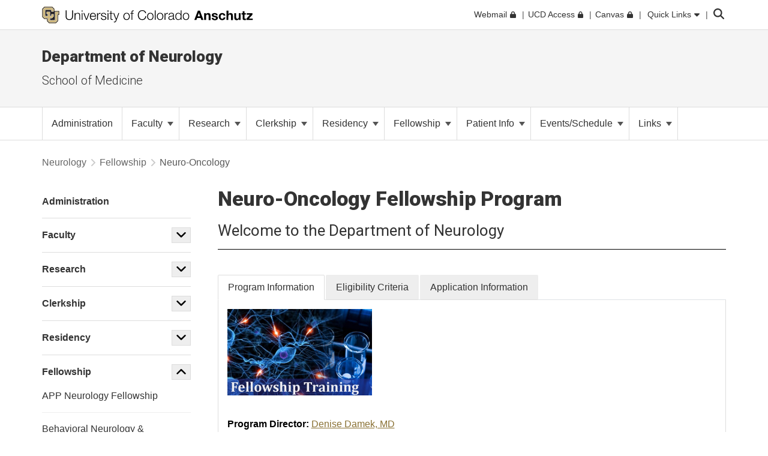

--- FILE ---
content_type: text/html; charset=utf-8
request_url: https://medschool.cuanschutz.edu/neurology/fellowship/neuro-oncology
body_size: 18603
content:
 <!DOCTYPE html> <html lang="en"> <head> <meta http-equiv="X-UA-Compatible" content="IE=edge,chrome=1" /> <meta charset="utf-8" /> <meta name="viewport" content="width=device-width, initial-scale=1"> <title>
	Neuro-Oncology
</title> <link rel="icon" type="image/png" href="/CU_favicon_16x16.png" sizes="16x16"> <link rel="icon" type="image/png" href="/CU_favicon_32x32.png" sizes="32x32"> <link rel="icon" type="image/png" href="/CU_favicon_96x96.png" sizes="96x96"> <link href="/Frontend-Assembly/Telerik.Sitefinity.Frontend/assets/dist/css/main.min-0ea90d29ad.css?package=CUBootstrap5" rel="stylesheet" type="text/css" /><link href="/Frontend-Assembly/Telerik.Sitefinity.Frontend/assets/dist/css/CUAnschutz.min-2e8d425e7f.css?package=CUBootstrap5" rel="stylesheet" type="text/css" /><link href="/Frontend-Assembly/Telerik.Sitefinity.Frontend/assets/dist/css/CULayout02.min-4e5f668f7b.css?package=CUBootstrap5" rel="stylesheet" type="text/css" /> <script src="https://kit.fontawesome.com/905b77de1f.js" crossorigin="anonymous"></script> <link rel="stylesheet" type="text/css" href="/ResourcePackages/CUBootstrap5/assets/dist/css/aos.min.css?package=CUBootstrap5" id="aos-styles" media="print" onload="this.media='all';"> <link rel="preconnect" href="https://fonts.googleapis.com"> <link rel="preconnect" href="https://fonts.gstatic.com" crossorigin> <link href="https://fonts.googleapis.com/css2?family=Roboto:wght@300;400;900&display=swap" rel="stylesheet" media="print" onload="this.media='all';"> <meta property="og:title" content="Neuro-Oncology"><meta property="og:type" content="website"><meta name="campus" content="CU Anschutz"><link rel="canonical" href="https://medschool.cuanschutz.edu/neurology/fellowship/neuro-oncology" /></head> <body> <!-- Google Tag Manager --> <noscript> <iframe src="//www.googletagmanager.com/ns.html?id=GTM-PBKNXZ9"
					height="0" width="0" style="display:none;visibility:hidden"></iframe> </noscript> <script>
		(function(w,d,s,l,i){w[l]=w[l]||[];w[l].push({'gtm.start':
		new Date().getTime(),event:'gtm.js'});var f=d.getElementsByTagName(s)[0],
		j=d.createElement(s),dl=l!='dataLayer'?'&l='+l:'';j.async=true;j.src=
		'//www.googletagmanager.com/gtm.js?id='+i+dl;f.parentNode.insertBefore(j,f);
		})(window,document,'script','dataLayer','GTM-PBKNXZ9');</script> <!-- End Google Tag Manager --> <script src="/ScriptResource.axd?d=ktXPS54N4JY6vbaCTPlT9TZC_c_4XSAo2NvUdVQRJLonzKYHkOPVGkGhAEpOzrW_AnjMWmiq0eaKWLWp5iV687pyyQsqQbBJDQOEeJOpzF6YDZZ1W7IP1LwsV5RHRPPA4qC5FvGU7e_E95Uoda96PEFTuDPx6924yTGWBHQyvMFFSAjnthabbhb8XkfdsFnQ0&amp;t=30899611" type="text/javascript"></script><script src="/ScriptResource.axd?d=ePnjFy9PuY6CB3GWMX-b_-12--s5j9j6r93mJQb1vsY4pc09g-IrlT9oK4ucgTdj2aKP31Q6d4Qm2rKjm61TuiMQHNMABAmLymoHd1jQ5Zq45A8aa6NDLo1waMK6Swy_0lRZdS-TzwT06f7IOAWuANUWBerYj8AtiHvs-lUFaJesSAnDiGY556ofXWzPqTz70&amp;t=30899611" type="text/javascript"></script><script src="/ScriptResource.axd?d=Uf8BQcxRshYGUr_fjsqPCM-beS5MsTE47plkjra01xhrFMUl1B_8ItL5i_5-nimJFjVHzUV2TWzjNggcPi9cjzpOAeqhe2pS0MmoEXGvqpS6DTIshKIhEF_yvmuJXtL9HOda8-4-aYOx_cvXDjLoDa9qqXXLOS-uUGBxqdstYp8w5tST4ubx84lp2QKMRyWx0&amp;t=30899611" type="text/javascript"></script><script src="/Frontend-Assembly/SitefinityWebApp/assets/dist/js/CUTabs.min-5b27a7e3f0.js?package=CUBootstrap5&amp;v=LTQzNDQxNjY3" type="text/javascript"></script> <script src="https://cdn.jsdelivr.net/npm/bootstrap@5.1.3/dist/js/bootstrap.bundle.min.js" integrity="sha384-ka7Sk0Gln4gmtz2MlQnikT1wXgYsOg+OMhuP+IlRH9sENBO0LRn5q+8nbTov4+1p" crossorigin="anonymous"></script> <div class="sfPublicWrapper CUWrapper" id="PublicWrapper"> <div class="cuPublicWrapper CUHeaderWrapper" id="CUHeader"> <div class="skipContainer"><a href="#CUMain" class="skip">Skip to content</a></div> <header class="globalBar t-globalBar"> <div id="mainTopNav" class="navbar fixed-top t-mainTopNav"> <div class="container"> 

<div class="t-contentBlock" >

    <div class="sf-Long-text" ><div id="mainLogo"><a title="University of Colorado Anschutz" href="https://www.cuanschutz.edu/homepage"><img src="/images/default-source/global-theme-images/cu-anschutz-medical-campusef1b648a-1b4c-4e65-921c-6e221c0d678c.svg?sfvrsn=d625edb4_1" height="28" title="CU Anschutz" class="d-none d-lg-block" data-displaymode="Original" alt="University of Colorado Anschutz" /><img src="/images/default-source/global-theme-images/cu-anschutz-short.svg?sfvrsn=8630d9ba_4" height="28" title="CU Anschutz" data-displaymode="Original" alt="CU Anschutz" class="d-lg-none" /></a>
</div></div>    
    
</div>
<div id="ContentplaceholderTop_TEE6A25FA022_Col00" class="sf_colsIn t-globalLinksContainer" data-sf-element="Container" data-placeholder-label="Global Link Flex Container"><div id="ContentplaceholderTop_TEE6A25FA021_Col00" class="sf_colsIn t-globalLinksAndSearch" data-sf-element="Container" data-placeholder-label="Fluid Container">


<ul id="topNav" class="t-topNav list-unstyled list-inline">
    <li class="u-header-link">
     
                <a target=_blank href="http://myemail.ucdenver.edu/">
                    <span class="t-feat-link-text">Webmail</span><svg class="t-external-feat-Link fa-lock" aria-hidden="true" aria-label="opens in a new window to password protected site" xmlns="http://www.w3.org/2000/svg" height="1em" viewBox="0 0 448 512"><!--! Font Awesome Free 6.4.2 by @fontawesome - https://fontawesome.com License - https://fontawesome.com/license (Commercial License) Copyright 2023 Fonticons, Inc. --><path d="M144 144v48H304V144c0-44.2-35.8-80-80-80s-80 35.8-80 80zM80 192V144C80 64.5 144.5 0 224 0s144 64.5 144 144v48h16c35.3 0 64 28.7 64 64V448c0 35.3-28.7 64-64 64H64c-35.3 0-64-28.7-64-64V256c0-35.3 28.7-64 64-64H80z"/></svg>
                </a>

    </li>
    <li class="u-header-link">
     
                <a target=_blank href="https://portal.prod.cu.edu/UCDAccessFedAuthLogin.html">
                    <span class="t-feat-link-text">UCD Access</span><svg class="t-external-feat-Link fa-lock" aria-hidden="true" aria-label="opens in a new window to password protected site" xmlns="http://www.w3.org/2000/svg" height="1em" viewBox="0 0 448 512"><!--! Font Awesome Free 6.4.2 by @fontawesome - https://fontawesome.com License - https://fontawesome.com/license (Commercial License) Copyright 2023 Fonticons, Inc. --><path d="M144 144v48H304V144c0-44.2-35.8-80-80-80s-80 35.8-80 80zM80 192V144C80 64.5 144.5 0 224 0s144 64.5 144 144v48h16c35.3 0 64 28.7 64 64V448c0 35.3-28.7 64-64 64H64c-35.3 0-64-28.7-64-64V256c0-35.3 28.7-64 64-64H80z"/></svg>
                </a>

    </li>
    <li class="u-header-link">
     
                <a target=_blank href="https://ucdenver.instructure.com/">
                    <span class="t-feat-link-text">Canvas</span><svg class="t-external-feat-Link fa-lock" aria-hidden="true" aria-label="opens in a new window to password protected site" xmlns="http://www.w3.org/2000/svg" height="1em" viewBox="0 0 448 512"><!--! Font Awesome Free 6.4.2 by @fontawesome - https://fontawesome.com License - https://fontawesome.com/license (Commercial License) Copyright 2023 Fonticons, Inc. --><path d="M144 144v48H304V144c0-44.2-35.8-80-80-80s-80 35.8-80 80zM80 192V144C80 64.5 144.5 0 224 0s144 64.5 144 144v48h16c35.3 0 64 28.7 64 64V448c0 35.3-28.7 64-64 64H64c-35.3 0-64-28.7-64-64V256c0-35.3 28.7-64 64-64H80z"/></svg>
                </a>

    </li>
    <li class="t-ql-toggle">
        <a href="javascript:void(0)">
            <svg class="fa-times-circle" aria-label="minimize" xmlns="http://www.w3.org/2000/svg" height="1em" viewBox="0 0 512 512"><!--! Font Awesome Free 6.4.2 by @fontawesome - https://fontawesome.com License - https://fontawesome.com/license (Commercial License) Copyright 2023 Fonticons, Inc. --><path d="M256 512A256 256 0 1 0 256 0a256 256 0 1 0 0 512zM175 175c9.4-9.4 24.6-9.4 33.9 0l47 47 47-47c9.4-9.4 24.6-9.4 33.9 0s9.4 24.6 0 33.9l-47 47 47 47c9.4 9.4 9.4 24.6 0 33.9s-24.6 9.4-33.9 0l-47-47-47 47c-9.4 9.4-24.6 9.4-33.9 0s-9.4-24.6 0-33.9l47-47-47-47c-9.4-9.4-9.4-24.6 0-33.9z"/></svg>
            <span class="t-feat-link-text">Quick Links</span>
            <svg class="fa-caret-down" xmlns="http://www.w3.org/2000/svg" height="1em" viewBox="0 0 320 512"><!--! Font Awesome Free 6.4.2 by @fontawesome - https://fontawesome.com License - https://fontawesome.com/license (Commercial License) Copyright 2023 Fonticons, Inc. --><path d="M137.4 374.6c12.5 12.5 32.8 12.5 45.3 0l128-128c9.2-9.2 11.9-22.9 6.9-34.9s-16.6-19.8-29.6-19.8L32 192c-12.9 0-24.6 7.8-29.6 19.8s-2.2 25.7 6.9 34.9l128 128z"/></svg>
        </a>
    </li>
</ul>



<input type="hidden" data-sf-role="searchSiteUrl" value="medschool.cuanschutz.edu/neurology" />
<input type="hidden" data-sf-role="searchSiteDomain" value="medschool.cuanschutz.edu" />
<input type="hidden" data-sf-role="searchSiteDomainName" value="School of Medicine" />
<input type="hidden" data-sf-role="searchDomainFiltersHidden" value="False" />
<input type="hidden" data-sf-role="searchAllUniversitySitesFilterHidden" value="False" />
<div class="t-contentBlock">
	<div class="t-searchLarge">
		<div id="search" class="input-group custom-search-form">
			<label class="t-searchLabel visuallyhidden" for="searchWords">Search</label><input name="query" type="text" aria-label="search" id="searchWords" placeholder="Search" autocomplete="off" />
			<div class="t-searchDomainOptionContainer ">
				<div class="t-searchDomainRadioContainer">
					<input type="radio" id="current-domain" name="domain-selection" value="domain" /><label for="current-domain">School of Medicine</label>
				</div>
					<div class="t-searchDomainRadioContainer">
						<input type="radio" id="all-sites" name="domain-selection" value="all-sites" /><label for="all-sites">All University Sites</label>
					</div>
			</div>
			<button type="submit" class="j-searchMain">Submit</button><svg class="j-search-icon" xmlns="http://www.w3.org/2000/svg" height="1em" viewBox="0 0 512 512"><!--! Font Awesome Free 6.4.2 by @fontawesome - https://fontawesome.com License - https://fontawesome.com/license (Commercial License) Copyright 2023 Fonticons, Inc. --><path d="M416 208c0 45.9-14.9 88.3-40 122.7L502.6 457.4c12.5 12.5 12.5 32.8 0 45.3s-32.8 12.5-45.3 0L330.7 376c-34.4 25.2-76.8 40-122.7 40C93.1 416 0 322.9 0 208S93.1 0 208 0S416 93.1 416 208zM208 352a144 144 0 1 0 0-288 144 144 0 1 0 0 288z"/></svg>
			<div class="t-searchBack">&nbsp;</div>
			</div>
	</div>
</div>







</div>

</div>


 </div> <div class="u-mask"> 

<div class="t-contentBlock j-ql-content-block" >

    <div class="sf-Long-text" ><div id="quickLinks" class="t-quickLinks" aria-label="Quick links navigation" aria-hidden="true" aria-expanded="false"><div class="container"><div class="row"><div class="col-md-12 j-global-links d-md-flex"></div></div><div class="row"><div class="col-lg-3"><h3>Tools &amp; Resources</h3><ul class="list-unstyled"><li><a href="https://calendar.cuanschutz.edu" data-sf-ec-immutable="">Events Calendar</a></li><li><a href="https://news.cuanschutz.edu" data-sf-ec-immutable="">Newsroom</a></li><li><a href="https://www.cuanschutz.edu/community/aplacetoconnect">A Place To</a></li><li><a href="https://library.cuanschutz.edu" data-sf-ec-immutable="">Strauss Health Sciences Library</a></li><li><a href="https://www.ucdenver.edu/AZIndex">Department A-Z Directory</a></li><li><a href="https://directory.ucdenver.edu/" data-sf-ec-immutable="">Campus Directory</a></li><li><a href="https://www.cuanschutz.edu/chancellor" data-sf-ec-immutable="" class="sf-immutable-selected" data-sf-marked="">Leadership</a></li><li><a href="https://www.cuanschutz.edu/offices/human-resources/current-faculty-and-staff/current-faculty-staff-resources">Faculty &amp; Staff Resources</a></li><li><a href="https://www.cuanschutz.edu/offices/advancement/home">Supporter &amp; Alumni Resources</a></li><li><a href="https://cuanschutz.edu/education/student-resources" data-sf-ec-immutable="">Student Resources</a></li><li><a href="https://www.cuanschutz.edu/mental-health-resources">Mental Health Resources</a></li><li><a href="https://www.cuanschutz.edu/about/cu-anschutz-map">Campus Map</a></li><li><a href="https://www.ucdenver.edu/policies/home">University Policies</a></li><li><a href="https://giving.cu.edu/fund-search?field_campuses=1046" data-sf-ec-immutable="">Give Now</a></li><li><a href="https://www.cuanschutz.edu/free-expression/free-expression/#WhoSpeaksForCU" data-sf-ec-immutable="">Who Speaks for CU?</a></li></ul></div><div class="col-lg-3"><h3>CU Campuses</h3><ul class="list-unstyled"><li><a href="https://www.cuanschutz.edu/homepage">CU Anschutz</a></li><li><a href="https://www.colorado.edu" data-sf-ec-immutable="">CU Boulder</a></li><li><a href="https://www.uccs.edu" data-sf-ec-immutable="">CU Colorado Springs</a></li><li><a href="https://www.ucdenver.edu/homepage">CU Denver</a></li><li><a href="https://www.cu.edu" data-sf-ec-immutable="">CU System</a></li><li><a href="https://online.cu.edu" data-sf-ec-immutable="">CU Online</a></li></ul></div><div class="col-lg-6"><h3>CU Anschutz</h3><ul class="list-unstyled"><li><a href="https://dental.cuanschutz.edu/home">School of Dental Medicine</a></li><li><a href="https://graduateschool.cuanschutz.edu/graduate-school-home">Graduate School</a></li><li><a href="/School-of-Medicine">School of Medicine</a></li><li><a href="https://nursing.cuanschutz.edu/home">College of Nursing</a></li><li><a href="https://pharmacy.cuanschutz.edu/cupharmacy">Skaggs School of Pharmacy and Pharmaceutical Sciences</a></li><li><a href="https://coloradosph.cuanschutz.edu/home">Colorado School of Public Health</a></li></ul></div></div></div></div><!--maintain separately--></div>    
    
</div>
 </div> </div> </header> <!--maintain seperately this had be to be rebuilt, the search cannot be wrapped in the ul--> <!--maintain seperately--> 





<div>






</div>









<section class="localHeader t-localHeader " role="banner">
    <div class="container">
        <div class="row localHeaderRow">
            <div class="col-lg-12 col-10">

                        <h2><a href="/neurology">Department of Neurology</a></h2>

                        <h3 class="pageParentUnit">School of Medicine</h3>
            </div>

                        <div class="col-2 navigationToggleContainer"></div>


        </div>
    </div>
</section> </div> <div class="cuPublicWrapper CUMainWrapper CUContentTwoWrapper u-ContentTwo" id="CUTemp"> 





	<div class="t-horizontalNav ">
		

		<nav class="navbar navbar-light navbar-expand-md" role="navigation" aria-label="Primary">

            <div class="container j-nav-container">
                <div class="navbar-header j-toggle-relocate">
                    <button type="button" class="navbar-toggler" data-bs-toggle="collapse" data-bs-target="#horizontal-nav-collapse" aria-label="primary navigation menu" aria-expanded="false" aria-controls="enhanced-nav-collapse">
                        <span class="visually-hidden">Toggle navigation</span>
                        <svg class="fa-times"  xmlns="http://www.w3.org/2000/svg" height="1em" viewBox="0 0 384 512"><!--! Font Awesome Pro 6.4.2 by @fontawesome - https://fontawesome.com License - https://fontawesome.com/license (Commercial License) Copyright 2023 Fonticons, Inc. --><path d="M324.5 411.1c6.2 6.2 16.4 6.2 22.6 0s6.2-16.4 0-22.6L214.6 256 347.1 123.5c6.2-6.2 6.2-16.4 0-22.6s-16.4-6.2-22.6 0L192 233.4 59.5 100.9c-6.2-6.2-16.4-6.2-22.6 0s-6.2 16.4 0 22.6L169.4 256 36.9 388.5c-6.2 6.2-6.2 16.4 0 22.6s16.4 6.2 22.6 0L192 278.6 324.5 411.1z"/></svg>
                        <svg class="fa-bars" xmlns="http://www.w3.org/2000/svg" height="1em" viewBox="0 0 448 512"><!--! Font Awesome Pro 6.4.2 by @fontawesome - https://fontawesome.com License - https://fontawesome.com/license (Commercial License) Copyright 2023 Fonticons, Inc. --><path d="M0 80c0-8.8 7.2-16 16-16H432c8.8 0 16 7.2 16 16s-7.2 16-16 16H16C7.2 96 0 88.8 0 80zM0 240c0-8.8 7.2-16 16-16H432c8.8 0 16 7.2 16 16s-7.2 16-16 16H16c-8.8 0-16-7.2-16-16zM448 400c0 8.8-7.2 16-16 16H16c-8.8 0-16-7.2-16-16s7.2-16 16-16H432c8.8 0 16 7.2 16 16z"/></svg>
                    </button>
                </div>

                <div class="collapse navbar-collapse" id="horizontal-nav-collapse">
                        <ul class="nav navbar-nav">
        <li class="nav-item "><a href="/neurology/administration" target="_self"><span class="nav-text">Administration</span></a></li>
            <li class="nav-item dropdown">
                <a class="t-pageLink" href="/neurology/faculty">
                    Faculty
                    <span class="caret"></span>
                </a>
                <a class="t-toggleControl" data-bs-toggle="collapse" role="button" aria-expanded="false" href="#hr-nav-120ec099-55cb-497f-897e-aec07ae15cb2" aria-controls="hr-nav-120ec099-55cb-497f-897e-aec07ae15cb2" aria-label="toggle sub menu">
                    <svg class="uiIcon fa-plus" xmlns="http://www.w3.org/2000/svg" height="1em" viewBox="0 0 448 512"><!--! Font Awesome Free 6.4.2 by @fontawesome - https://fontawesome.com License - https://fontawesome.com/license (Commercial License) Copyright 2023 Fonticons, Inc. --><path d="M256 80c0-17.7-14.3-32-32-32s-32 14.3-32 32V224H48c-17.7 0-32 14.3-32 32s14.3 32 32 32H192V432c0 17.7 14.3 32 32 32s32-14.3 32-32V288H400c17.7 0 32-14.3 32-32s-14.3-32-32-32H256V80z"/></svg>
                    <svg class="uiIcon fa-minus" xmlns="http://www.w3.org/2000/svg" height="1em" viewBox="0 0 448 512"><!--! Font Awesome Free 6.4.2 by @fontawesome - https://fontawesome.com License - https://fontawesome.com/license (Commercial License) Copyright 2023 Fonticons, Inc. --><path d="M432 256c0 17.7-14.3 32-32 32L48 288c-17.7 0-32-14.3-32-32s14.3-32 32-32l352 0c17.7 0 32 14.3 32 32z"/></svg>
                </a>
                <ul class="t-mobile-dropdown-menu collapse" id="hr-nav-120ec099-55cb-497f-897e-aec07ae15cb2">
                                <li class="nav-item "><a href="/neurology/faculty/subspecialties" target="_self"><span class="nav-text">Subspecialties</span></a></li>
            <li class="nav-item "><a href="/neurology/faculty/chairships" target="_self"><span class="nav-text">Chairships and Professorships</span></a></li>
            <li class="nav-item "><a href="/neurology/faculty/clinical-practice" target="_blank"><span class="nav-text">Clinical Practice</span><svg class="t-externalLink fa-external-link" aria-label="opens in a new window" xmlns="http://www.w3.org/2000/svg" height="1em" viewBox="0 0 512 512"><!--! Font Awesome Pro 6.4.2 by @@fontawesome - https://fontawesome.com License - https://fontawesome.com/license (Commercial License) Copyright 2023 Fonticons, Inc. --><path d="M304 24c0 13.3 10.7 24 24 24H430.1L207 271c-9.4 9.4-9.4 24.6 0 33.9s24.6 9.4 33.9 0l223-223V184c0 13.3 10.7 24 24 24s24-10.7 24-24V24c0-13.3-10.7-24-24-24H328c-13.3 0-24 10.7-24 24zM72 32C32.2 32 0 64.2 0 104V440c0 39.8 32.2 72 72 72H408c39.8 0 72-32.2 72-72V312c0-13.3-10.7-24-24-24s-24 10.7-24 24V440c0 13.3-10.7 24-24 24H72c-13.3 0-24-10.7-24-24V104c0-13.3 10.7-24 24-24H200c13.3 0 24-10.7 24-24s-10.7-24-24-24H72z"/></svg></a></li>
            <li class="nav-item "><a href="/neurology/faculty/faculty-affairs" target="_blank"><span class="nav-text">Faculty Affairs</span><svg class="t-externalLink fa-external-link" aria-label="opens in a new window" xmlns="http://www.w3.org/2000/svg" height="1em" viewBox="0 0 512 512"><!--! Font Awesome Pro 6.4.2 by @@fontawesome - https://fontawesome.com License - https://fontawesome.com/license (Commercial License) Copyright 2023 Fonticons, Inc. --><path d="M304 24c0 13.3 10.7 24 24 24H430.1L207 271c-9.4 9.4-9.4 24.6 0 33.9s24.6 9.4 33.9 0l223-223V184c0 13.3 10.7 24 24 24s24-10.7 24-24V24c0-13.3-10.7-24-24-24H328c-13.3 0-24 10.7-24 24zM72 32C32.2 32 0 64.2 0 104V440c0 39.8 32.2 72 72 72H408c39.8 0 72-32.2 72-72V312c0-13.3-10.7-24-24-24s-24 10.7-24 24V440c0 13.3-10.7 24-24 24H72c-13.3 0-24-10.7-24-24V104c0-13.3 10.7-24 24-24H200c13.3 0 24-10.7 24-24s-10.7-24-24-24H72z"/></svg></a></li>

                </ul>
            </li>
            <li class="nav-item dropdown">
                <a class="t-pageLink" href="/neurology/research">
                    Research
                    <span class="caret"></span>
                </a>
                <a class="t-toggleControl" data-bs-toggle="collapse" role="button" aria-expanded="false" href="#hr-nav-8c42d48e-16d5-464a-bf9d-d25b68b270fa" aria-controls="hr-nav-8c42d48e-16d5-464a-bf9d-d25b68b270fa" aria-label="toggle sub menu">
                    <svg class="uiIcon fa-plus" xmlns="http://www.w3.org/2000/svg" height="1em" viewBox="0 0 448 512"><!--! Font Awesome Free 6.4.2 by @fontawesome - https://fontawesome.com License - https://fontawesome.com/license (Commercial License) Copyright 2023 Fonticons, Inc. --><path d="M256 80c0-17.7-14.3-32-32-32s-32 14.3-32 32V224H48c-17.7 0-32 14.3-32 32s14.3 32 32 32H192V432c0 17.7 14.3 32 32 32s32-14.3 32-32V288H400c17.7 0 32-14.3 32-32s-14.3-32-32-32H256V80z"/></svg>
                    <svg class="uiIcon fa-minus" xmlns="http://www.w3.org/2000/svg" height="1em" viewBox="0 0 448 512"><!--! Font Awesome Free 6.4.2 by @fontawesome - https://fontawesome.com License - https://fontawesome.com/license (Commercial License) Copyright 2023 Fonticons, Inc. --><path d="M432 256c0 17.7-14.3 32-32 32L48 288c-17.7 0-32-14.3-32-32s14.3-32 32-32l352 0c17.7 0 32 14.3 32 32z"/></svg>
                </a>
                <ul class="t-mobile-dropdown-menu collapse" id="hr-nav-8c42d48e-16d5-464a-bf9d-d25b68b270fa">
                                    <li class="dropdown-submenu">
                    <a href="/neurology/research/studies" target="_blank">
                        Actively Enrolling Clinical Studies
                        <span class="right-caret"></span>
                    </a>
                    <ul class="dropdown-menu">
                                    <li class="nav-item "><a href="/neurology/research/studies/healthy-volunteers" target="_self"><span class="nav-text">Healthy Volunteers</span></a></li>
            <li class="nav-item "><a href="/neurology/research/studies/neuroimmunology" target="_self"><span class="nav-text">Neuroimmunology</span></a></li>
            <li class="nav-item "><a href="/neurology/research/studies/movement-disorders" target="_self"><span class="nav-text">Movement Disorders</span></a></li>
            <li class="nav-item "><a href="/neurology/research/studies/neuromuscular" target="_self"><span class="nav-text">Neuromuscular</span></a></li>
            <li class="nav-item "><a href="/neurology/research/studies/neurobehavior" target="_self"><span class="nav-text">Neurobehavior</span></a></li>
            <li class="nav-item "><a href="/neurology/research/studies/epilepsy" target="_self"><span class="nav-text">Epilepsy</span></a></li>
            <li class="nav-item "><a href="/neurology/research/studies/headache-migraine" target="_self"><span class="nav-text">Headache/Migraine</span></a></li>
            <li class="nav-item "><a href="/neurology/research/studies/stroke" target="_self"><span class="nav-text">Neurovascular</span></a></li>
            <li class="nav-item "><a href="/neurology/research/studies/neuro-ophthalmology" target="_self"><span class="nav-text">Neuro-Ophthalmology</span></a></li>

                    </ul>
                </li>
            <li class="nav-item "><a href="/neurology/research/learn-about-our-principal-investigators(pis)" target="_self"><span class="nav-text">Learn about our Principal Investigators (PIs)</span></a></li>
            <li class="nav-item "><a href="/neurology/research/cu-neuro-magnetic-laboratories" target="_blank"><span class="nav-text">CU Neuro-Magnetic Laboratories</span><svg class="t-externalLink fa-external-link" aria-label="opens in a new window" xmlns="http://www.w3.org/2000/svg" height="1em" viewBox="0 0 512 512"><!--! Font Awesome Pro 6.4.2 by @@fontawesome - https://fontawesome.com License - https://fontawesome.com/license (Commercial License) Copyright 2023 Fonticons, Inc. --><path d="M304 24c0 13.3 10.7 24 24 24H430.1L207 271c-9.4 9.4-9.4 24.6 0 33.9s24.6 9.4 33.9 0l223-223V184c0 13.3 10.7 24 24 24s24-10.7 24-24V24c0-13.3-10.7-24-24-24H328c-13.3 0-24 10.7-24 24zM72 32C32.2 32 0 64.2 0 104V440c0 39.8 32.2 72 72 72H408c39.8 0 72-32.2 72-72V312c0-13.3-10.7-24-24-24s-24 10.7-24 24V440c0 13.3-10.7 24-24 24H72c-13.3 0-24-10.7-24-24V104c0-13.3 10.7-24 24-24H200c13.3 0 24-10.7 24-24s-10.7-24-24-24H72z"/></svg></a></li>
            <li class="nav-item "><a href="/neurology/research/research-laboratories" target="_self"><span class="nav-text">Research Laboratories</span></a></li>
                <li class="dropdown-submenu">
                    <a href="/neurology/research/research-retreat" target="_self">
                        Research Retreat
                        <span class="right-caret"></span>
                    </a>
                    <ul class="dropdown-menu">
                                    <li class="nav-item "><a href="/neurology/research/research-retreat/research-retreat-registration" target="_self"><span class="nav-text">Research Retreat Registration</span></a></li>

                    </ul>
                </li>
            <li class="nav-item "><a href="/neurology/research/publications" target="_self"><span class="nav-text">Publications</span></a></li>
            <li class="nav-item "><a href="/neurology/research/upcoming-grant-proposal-form" target="_blank"><span class="nav-text">Upcoming Grant Proposal Form</span><svg class="t-externalLink fa-external-link" aria-label="opens in a new window" xmlns="http://www.w3.org/2000/svg" height="1em" viewBox="0 0 512 512"><!--! Font Awesome Pro 6.4.2 by @@fontawesome - https://fontawesome.com License - https://fontawesome.com/license (Commercial License) Copyright 2023 Fonticons, Inc. --><path d="M304 24c0 13.3 10.7 24 24 24H430.1L207 271c-9.4 9.4-9.4 24.6 0 33.9s24.6 9.4 33.9 0l223-223V184c0 13.3 10.7 24 24 24s24-10.7 24-24V24c0-13.3-10.7-24-24-24H328c-13.3 0-24 10.7-24 24zM72 32C32.2 32 0 64.2 0 104V440c0 39.8 32.2 72 72 72H408c39.8 0 72-32.2 72-72V312c0-13.3-10.7-24-24-24s-24 10.7-24 24V440c0 13.3-10.7 24-24 24H72c-13.3 0-24-10.7-24-24V104c0-13.3 10.7-24 24-24H200c13.3 0 24-10.7 24-24s-10.7-24-24-24H72z"/></svg></a></li>
            <li class="nav-item "><a href="/neurology/research/lbda-research-center-of-excellence" target="_self"><span class="nav-text">LBDA Research Center of Excellence</span></a></li>

                </ul>
            </li>
            <li class="nav-item dropdown">
                <a class="t-pageLink" href="/neurology/clerkship">
                    Clerkship
                    <span class="caret"></span>
                </a>
                <a class="t-toggleControl" data-bs-toggle="collapse" role="button" aria-expanded="false" href="#hr-nav-6fda8115-5a5a-4186-8fac-6cc4c246ea5e" aria-controls="hr-nav-6fda8115-5a5a-4186-8fac-6cc4c246ea5e" aria-label="toggle sub menu">
                    <svg class="uiIcon fa-plus" xmlns="http://www.w3.org/2000/svg" height="1em" viewBox="0 0 448 512"><!--! Font Awesome Free 6.4.2 by @fontawesome - https://fontawesome.com License - https://fontawesome.com/license (Commercial License) Copyright 2023 Fonticons, Inc. --><path d="M256 80c0-17.7-14.3-32-32-32s-32 14.3-32 32V224H48c-17.7 0-32 14.3-32 32s14.3 32 32 32H192V432c0 17.7 14.3 32 32 32s32-14.3 32-32V288H400c17.7 0 32-14.3 32-32s-14.3-32-32-32H256V80z"/></svg>
                    <svg class="uiIcon fa-minus" xmlns="http://www.w3.org/2000/svg" height="1em" viewBox="0 0 448 512"><!--! Font Awesome Free 6.4.2 by @fontawesome - https://fontawesome.com License - https://fontawesome.com/license (Commercial License) Copyright 2023 Fonticons, Inc. --><path d="M432 256c0 17.7-14.3 32-32 32L48 288c-17.7 0-32-14.3-32-32s14.3-32 32-32l352 0c17.7 0 32 14.3 32 32z"/></svg>
                </a>
                <ul class="t-mobile-dropdown-menu collapse" id="hr-nav-6fda8115-5a5a-4186-8fac-6cc4c246ea5e">
                                <li class="nav-item "><a href="/neurology/clerkship/clerkship-award" target="_self"><span class="nav-text">Clerkship Award</span></a></li>

                </ul>
            </li>
            <li class="nav-item dropdown">
                <a class="t-pageLink" href="/neurology/residency">
                    Residency
                    <span class="caret"></span>
                </a>
                <a class="t-toggleControl" data-bs-toggle="collapse" role="button" aria-expanded="false" href="#hr-nav-86070b16-e163-4a73-93b0-31005863b73f" aria-controls="hr-nav-86070b16-e163-4a73-93b0-31005863b73f" aria-label="toggle sub menu">
                    <svg class="uiIcon fa-plus" xmlns="http://www.w3.org/2000/svg" height="1em" viewBox="0 0 448 512"><!--! Font Awesome Free 6.4.2 by @fontawesome - https://fontawesome.com License - https://fontawesome.com/license (Commercial License) Copyright 2023 Fonticons, Inc. --><path d="M256 80c0-17.7-14.3-32-32-32s-32 14.3-32 32V224H48c-17.7 0-32 14.3-32 32s14.3 32 32 32H192V432c0 17.7 14.3 32 32 32s32-14.3 32-32V288H400c17.7 0 32-14.3 32-32s-14.3-32-32-32H256V80z"/></svg>
                    <svg class="uiIcon fa-minus" xmlns="http://www.w3.org/2000/svg" height="1em" viewBox="0 0 448 512"><!--! Font Awesome Free 6.4.2 by @fontawesome - https://fontawesome.com License - https://fontawesome.com/license (Commercial License) Copyright 2023 Fonticons, Inc. --><path d="M432 256c0 17.7-14.3 32-32 32L48 288c-17.7 0-32-14.3-32-32s14.3-32 32-32l352 0c17.7 0 32 14.3 32 32z"/></svg>
                </a>
                <ul class="t-mobile-dropdown-menu collapse" id="hr-nav-86070b16-e163-4a73-93b0-31005863b73f">
                                <li class="nav-item "><a href="/neurology/residency/training-program" target="_self"><span class="nav-text">Training Program</span></a></li>
            <li class="nav-item "><a href="/neurology/residency/interview-day" target="_self"><span class="nav-text">Interview Day</span></a></li>
            <li class="nav-item "><a href="/neurology/residency/residency-selection" target="_self"><span class="nav-text">Residency Selection</span></a></li>
            <li class="nav-item "><a href="/neurology/residency/facilities" target="_self"><span class="nav-text">Facilities</span></a></li>
            <li class="nav-item "><a href="/neurology/residency/education-conferences" target="_self"><span class="nav-text">Education Conferences</span></a></li>
            <li class="nav-item "><a href="/neurology/residency/meet-the-residents" target="_self"><span class="nav-text">Meet the Residents</span></a></li>
            <li class="nav-item "><a href="/neurology/residency/resident-life" target="_self"><span class="nav-text">Resident Life</span></a></li>
            <li class="nav-item "><a href="/neurology/residency/residency-program" target="_self"><span class="nav-text">Stipends and Benefits</span></a></li>
            <li class="nav-item "><a href="/neurology/residency/denver-colorado" target="_self"><span class="nav-text">Denver, Colorado</span></a></li>
            <li class="nav-item "><a href="/neurology/residency/residency-awards" target="_self"><span class="nav-text">Residency Awards</span></a></li>

                </ul>
            </li>
            <li class="nav-item dropdown">
                <a class="t-pageLink" href="/neurology/fellowship">
                    Fellowship
                    <span class="caret"></span>
                </a>
                <a class="t-toggleControl" data-bs-toggle="collapse" role="button" aria-expanded="false" href="#hr-nav-59d91c53-0196-43a6-ab19-ad1fd9d04a7d" aria-controls="hr-nav-59d91c53-0196-43a6-ab19-ad1fd9d04a7d" aria-label="toggle sub menu">
                    <svg class="uiIcon fa-plus" xmlns="http://www.w3.org/2000/svg" height="1em" viewBox="0 0 448 512"><!--! Font Awesome Free 6.4.2 by @fontawesome - https://fontawesome.com License - https://fontawesome.com/license (Commercial License) Copyright 2023 Fonticons, Inc. --><path d="M256 80c0-17.7-14.3-32-32-32s-32 14.3-32 32V224H48c-17.7 0-32 14.3-32 32s14.3 32 32 32H192V432c0 17.7 14.3 32 32 32s32-14.3 32-32V288H400c17.7 0 32-14.3 32-32s-14.3-32-32-32H256V80z"/></svg>
                    <svg class="uiIcon fa-minus" xmlns="http://www.w3.org/2000/svg" height="1em" viewBox="0 0 448 512"><!--! Font Awesome Free 6.4.2 by @fontawesome - https://fontawesome.com License - https://fontawesome.com/license (Commercial License) Copyright 2023 Fonticons, Inc. --><path d="M432 256c0 17.7-14.3 32-32 32L48 288c-17.7 0-32-14.3-32-32s14.3-32 32-32l352 0c17.7 0 32 14.3 32 32z"/></svg>
                </a>
                <ul class="t-mobile-dropdown-menu collapse" id="hr-nav-59d91c53-0196-43a6-ab19-ad1fd9d04a7d">
                                <li class="nav-item "><a href="/neurology/fellowship/app-neurology-fellowship" target="_self"><span class="nav-text">APP Neurology Fellowship</span></a></li>
            <li class="nav-item "><a href="/neurology/fellowship/behavioral-neurology-neuropsychiatry-fellowship" target="_self"><span class="nav-text">Behavioral Neurology &amp; Neuropsychiatry Fellowship</span></a></li>
            <li class="nav-item "><a href="/neurology/fellowship/epilepsy-fellowship" target="_self"><span class="nav-text">Epilepsy Fellowship</span></a></li>
            <li class="nav-item "><a href="/neurology/fellowship/headache-medicine-fellowship" target="_self"><span class="nav-text">Headache Medicine Fellowship</span></a></li>
            <li class="nav-item "><a href="/neurology/fellowship/movement-disorders-fellowship" target="_self"><span class="nav-text">Movement Disorders Fellowship</span></a></li>
                <li class="dropdown-submenu">
                    <a href="/neurology/fellowship/neurohospitalist-fellowship" target="_self">
                        Neurohospitalist Fellowship
                        <span class="right-caret"></span>
                    </a>
                    <ul class="dropdown-menu">
                                    <li class="nav-item "><a href="/neurology/fellowship/neurohospitalist-fellowship/innovative-flexible-program" target="_self"><span class="nav-text">Innovative, Flexible Program</span></a></li>
            <li class="nav-item "><a href="/neurology/fellowship/neurohospitalist-fellowship/recent-neurohospitalist-fellows-and-program-graduates" target="_self"><span class="nav-text">Recent Program Graduates</span></a></li>
            <li class="nav-item "><a href="/neurology/fellowship/neurohospitalist-fellowship/core-program-faculty-temp" target="_self"><span class="nav-text">Core Program Faculty</span></a></li>
            <li class="nav-item "><a href="/neurology/fellowship/neurohospitalist-fellowship/philanthropic-giving" target="_self"><span class="nav-text">Philanthropic Giving</span></a></li>
            <li class="nav-item "><a href="/neurology/fellowship/neurohospitalist-fellowship/contact-information" target="_self"><span class="nav-text">Contact Information</span></a></li>

                    </ul>
                </li>
            <li class="nav-item "><a href="/neurology/fellowship/neuroimmunology-ms-fellowship" target="_blank"><span class="nav-text">Neuroimmunology/MS Fellowship</span><svg class="t-externalLink fa-external-link" aria-label="opens in a new window" xmlns="http://www.w3.org/2000/svg" height="1em" viewBox="0 0 512 512"><!--! Font Awesome Pro 6.4.2 by @@fontawesome - https://fontawesome.com License - https://fontawesome.com/license (Commercial License) Copyright 2023 Fonticons, Inc. --><path d="M304 24c0 13.3 10.7 24 24 24H430.1L207 271c-9.4 9.4-9.4 24.6 0 33.9s24.6 9.4 33.9 0l223-223V184c0 13.3 10.7 24 24 24s24-10.7 24-24V24c0-13.3-10.7-24-24-24H328c-13.3 0-24 10.7-24 24zM72 32C32.2 32 0 64.2 0 104V440c0 39.8 32.2 72 72 72H408c39.8 0 72-32.2 72-72V312c0-13.3-10.7-24-24-24s-24 10.7-24 24V440c0 13.3-10.7 24-24 24H72c-13.3 0-24-10.7-24-24V104c0-13.3 10.7-24 24-24H200c13.3 0 24-10.7 24-24s-10.7-24-24-24H72z"/></svg></a></li>
            <li class="nav-item "><a href="/neurology/fellowship/neuromuscular" target="_self"><span class="nav-text">Neuromuscular</span></a></li>
            <li class="nav-item active"><a href="/neurology/fellowship/neuro-oncology" target="_self"><span class="nav-text">Neuro-Oncology</span></a></li>
            <li class="nav-item "><a href="/neurology/fellowship/neuro-ophthalmology" target="_self"><span class="nav-text">Neuro-Ophthalmology</span></a></li>
            <li class="nav-item "><a href="/neurology/fellowship/vascular-neurology" target="_self"><span class="nav-text">Vascular Neurology</span></a></li>
            <li class="nav-item "><a href="/neurology/fellowship/neurovirology" target="_self"><span class="nav-text">Neurovirology</span></a></li>
            <li class="nav-item "><a href="/neurology/fellowship/neuro-infectious-disease" target="_blank"><span class="nav-text">Neuro-Infectious Diseases/Autoimmune</span><svg class="t-externalLink fa-external-link" aria-label="opens in a new window" xmlns="http://www.w3.org/2000/svg" height="1em" viewBox="0 0 512 512"><!--! Font Awesome Pro 6.4.2 by @@fontawesome - https://fontawesome.com License - https://fontawesome.com/license (Commercial License) Copyright 2023 Fonticons, Inc. --><path d="M304 24c0 13.3 10.7 24 24 24H430.1L207 271c-9.4 9.4-9.4 24.6 0 33.9s24.6 9.4 33.9 0l223-223V184c0 13.3 10.7 24 24 24s24-10.7 24-24V24c0-13.3-10.7-24-24-24H328c-13.3 0-24 10.7-24 24zM72 32C32.2 32 0 64.2 0 104V440c0 39.8 32.2 72 72 72H408c39.8 0 72-32.2 72-72V312c0-13.3-10.7-24-24-24s-24 10.7-24 24V440c0 13.3-10.7 24-24 24H72c-13.3 0-24-10.7-24-24V104c0-13.3 10.7-24 24-24H200c13.3 0 24-10.7 24-24s-10.7-24-24-24H72z"/></svg></a></li>
            <li class="nav-item "><a href="/neurology/fellowship/meet-the-fellows" target="_self"><span class="nav-text">Meet the Fellows</span></a></li>
            <li class="nav-item "><a href="/neurology/fellowship/contact-us" target="_self"><span class="nav-text">Contact Us</span></a></li>

                </ul>
            </li>
            <li class="nav-item dropdown">
                <a class="t-pageLink" href="/neurology/patient-info">
                    Patient Info
                    <span class="caret"></span>
                </a>
                <a class="t-toggleControl" data-bs-toggle="collapse" role="button" aria-expanded="false" href="#hr-nav-2f2d465c-88c1-4379-99f8-2ff48fc485c1" aria-controls="hr-nav-2f2d465c-88c1-4379-99f8-2ff48fc485c1" aria-label="toggle sub menu">
                    <svg class="uiIcon fa-plus" xmlns="http://www.w3.org/2000/svg" height="1em" viewBox="0 0 448 512"><!--! Font Awesome Free 6.4.2 by @fontawesome - https://fontawesome.com License - https://fontawesome.com/license (Commercial License) Copyright 2023 Fonticons, Inc. --><path d="M256 80c0-17.7-14.3-32-32-32s-32 14.3-32 32V224H48c-17.7 0-32 14.3-32 32s14.3 32 32 32H192V432c0 17.7 14.3 32 32 32s32-14.3 32-32V288H400c17.7 0 32-14.3 32-32s-14.3-32-32-32H256V80z"/></svg>
                    <svg class="uiIcon fa-minus" xmlns="http://www.w3.org/2000/svg" height="1em" viewBox="0 0 448 512"><!--! Font Awesome Free 6.4.2 by @fontawesome - https://fontawesome.com License - https://fontawesome.com/license (Commercial License) Copyright 2023 Fonticons, Inc. --><path d="M432 256c0 17.7-14.3 32-32 32L48 288c-17.7 0-32-14.3-32-32s14.3-32 32-32l352 0c17.7 0 32 14.3 32 32z"/></svg>
                </a>
                <ul class="t-mobile-dropdown-menu collapse" id="hr-nav-2f2d465c-88c1-4379-99f8-2ff48fc485c1">
                                <li class="nav-item "><a href="/neurology/patient-info/neurobehavior-memory-disorders" target="_self"><span class="nav-text">Behavioral Neurology</span></a></li>
            <li class="nav-item "><a href="/neurology/patient-info/comprehensive-neurology" target="_self"><span class="nav-text">Comprehensive and General Neurology</span></a></li>
            <li class="nav-item "><a href="/neurology/patient-info/cu-alzheimer&#39;s-and-cognition-center" target="_blank"><span class="nav-text">CU Alzheimer&#39;s and Cognition Center</span><svg class="t-externalLink fa-external-link" aria-label="opens in a new window" xmlns="http://www.w3.org/2000/svg" height="1em" viewBox="0 0 512 512"><!--! Font Awesome Pro 6.4.2 by @@fontawesome - https://fontawesome.com License - https://fontawesome.com/license (Commercial License) Copyright 2023 Fonticons, Inc. --><path d="M304 24c0 13.3 10.7 24 24 24H430.1L207 271c-9.4 9.4-9.4 24.6 0 33.9s24.6 9.4 33.9 0l223-223V184c0 13.3 10.7 24 24 24s24-10.7 24-24V24c0-13.3-10.7-24-24-24H328c-13.3 0-24 10.7-24 24zM72 32C32.2 32 0 64.2 0 104V440c0 39.8 32.2 72 72 72H408c39.8 0 72-32.2 72-72V312c0-13.3-10.7-24-24-24s-24 10.7-24 24V440c0 13.3-10.7 24-24 24H72c-13.3 0-24-10.7-24-24V104c0-13.3 10.7-24 24-24H200c13.3 0 24-10.7 24-24s-10.7-24-24-24H72z"/></svg></a></li>
            <li class="nav-item "><a href="/neurology/patient-info/epilepsy-neuro-diagnostics" target="_self"><span class="nav-text">Epilepsy/Neuro-Diagnostics</span></a></li>
            <li class="nav-item "><a href="/neurology/patient-info/nes-(non-epileptic-seizures)" target="_self"><span class="nav-text">NES (Non-Epileptic Seizures)</span></a></li>
            <li class="nav-item "><a href="/neurology/patient-info/headache-pain-medicine" target="_self"><span class="nav-text">Headache/Pain Medicine</span></a></li>
                <li class="dropdown-submenu">
                    <a href="/neurology/patient-info/movement-disorders" target="_self">
                        Movement Disorders
                        <span class="right-caret"></span>
                    </a>
                    <ul class="dropdown-menu">
                                    <li class="nav-item "><a href="/neurology/patient-info/movement-disorders/huntington-s-disease--clinic-appointment-request" target="_blank"><span class="nav-text">Huntington’s Disease Clinic Appointment Request</span><svg class="t-externalLink fa-external-link" aria-label="opens in a new window" xmlns="http://www.w3.org/2000/svg" height="1em" viewBox="0 0 512 512"><!--! Font Awesome Pro 6.4.2 by @@fontawesome - https://fontawesome.com License - https://fontawesome.com/license (Commercial License) Copyright 2023 Fonticons, Inc. --><path d="M304 24c0 13.3 10.7 24 24 24H430.1L207 271c-9.4 9.4-9.4 24.6 0 33.9s24.6 9.4 33.9 0l223-223V184c0 13.3 10.7 24 24 24s24-10.7 24-24V24c0-13.3-10.7-24-24-24H328c-13.3 0-24 10.7-24 24zM72 32C32.2 32 0 64.2 0 104V440c0 39.8 32.2 72 72 72H408c39.8 0 72-32.2 72-72V312c0-13.3-10.7-24-24-24s-24 10.7-24 24V440c0 13.3-10.7 24-24 24H72c-13.3 0-24-10.7-24-24V104c0-13.3 10.7-24 24-24H200c13.3 0 24-10.7 24-24s-10.7-24-24-24H72z"/></svg></a></li>

                    </ul>
                </li>
                <li class="dropdown-submenu">
                    <a href="/neurology/patient-info/neuro-immunology-ms" target="_self">
                        Neuro-Immunology/Multiple Sclerosis
                        <span class="right-caret"></span>
                    </a>
                    <ul class="dropdown-menu">
                                    <li class="nav-item "><a href="/neurology/patient-info/neuro-immunology-ms/autoimmune-clinic-appointment-request" target="_blank"><span class="nav-text">Autoimmune Clinic Appointment Request</span><svg class="t-externalLink fa-external-link" aria-label="opens in a new window" xmlns="http://www.w3.org/2000/svg" height="1em" viewBox="0 0 512 512"><!--! Font Awesome Pro 6.4.2 by @@fontawesome - https://fontawesome.com License - https://fontawesome.com/license (Commercial License) Copyright 2023 Fonticons, Inc. --><path d="M304 24c0 13.3 10.7 24 24 24H430.1L207 271c-9.4 9.4-9.4 24.6 0 33.9s24.6 9.4 33.9 0l223-223V184c0 13.3 10.7 24 24 24s24-10.7 24-24V24c0-13.3-10.7-24-24-24H328c-13.3 0-24 10.7-24 24zM72 32C32.2 32 0 64.2 0 104V440c0 39.8 32.2 72 72 72H408c39.8 0 72-32.2 72-72V312c0-13.3-10.7-24-24-24s-24 10.7-24 24V440c0 13.3-10.7 24-24 24H72c-13.3 0-24-10.7-24-24V104c0-13.3 10.7-24 24-24H200c13.3 0 24-10.7 24-24s-10.7-24-24-24H72z"/></svg></a></li>

                    </ul>
                </li>
            <li class="nav-item "><a href="/neurology/patient-info/neuro-infectious-diseases-group" target="_blank"><span class="nav-text">Neuro-Infectious Diseases Clinic</span><svg class="t-externalLink fa-external-link" aria-label="opens in a new window" xmlns="http://www.w3.org/2000/svg" height="1em" viewBox="0 0 512 512"><!--! Font Awesome Pro 6.4.2 by @@fontawesome - https://fontawesome.com License - https://fontawesome.com/license (Commercial License) Copyright 2023 Fonticons, Inc. --><path d="M304 24c0 13.3 10.7 24 24 24H430.1L207 271c-9.4 9.4-9.4 24.6 0 33.9s24.6 9.4 33.9 0l223-223V184c0 13.3 10.7 24 24 24s24-10.7 24-24V24c0-13.3-10.7-24-24-24H328c-13.3 0-24 10.7-24 24zM72 32C32.2 32 0 64.2 0 104V440c0 39.8 32.2 72 72 72H408c39.8 0 72-32.2 72-72V312c0-13.3-10.7-24-24-24s-24 10.7-24 24V440c0 13.3-10.7 24-24 24H72c-13.3 0-24-10.7-24-24V104c0-13.3 10.7-24 24-24H200c13.3 0 24-10.7 24-24s-10.7-24-24-24H72z"/></svg></a></li>
                <li class="dropdown-submenu">
                    <a href="/neurology/patient-info/neuro-muscular-medicine" target="_self">
                        Neuro-Muscular Medicine
                        <span class="right-caret"></span>
                    </a>
                    <ul class="dropdown-menu">
                                    <li class="nav-item "><a href="/neurology/patient-info/neuro-muscular-medicine/als-clinic-appointment-request" target="_blank"><span class="nav-text">ALS Clinic Appointment Request</span><svg class="t-externalLink fa-external-link" aria-label="opens in a new window" xmlns="http://www.w3.org/2000/svg" height="1em" viewBox="0 0 512 512"><!--! Font Awesome Pro 6.4.2 by @@fontawesome - https://fontawesome.com License - https://fontawesome.com/license (Commercial License) Copyright 2023 Fonticons, Inc. --><path d="M304 24c0 13.3 10.7 24 24 24H430.1L207 271c-9.4 9.4-9.4 24.6 0 33.9s24.6 9.4 33.9 0l223-223V184c0 13.3 10.7 24 24 24s24-10.7 24-24V24c0-13.3-10.7-24-24-24H328c-13.3 0-24 10.7-24 24zM72 32C32.2 32 0 64.2 0 104V440c0 39.8 32.2 72 72 72H408c39.8 0 72-32.2 72-72V312c0-13.3-10.7-24-24-24s-24 10.7-24 24V440c0 13.3-10.7 24-24 24H72c-13.3 0-24-10.7-24-24V104c0-13.3 10.7-24 24-24H200c13.3 0 24-10.7 24-24s-10.7-24-24-24H72z"/></svg></a></li>
            <li class="nav-item "><a href="/neurology/patient-info/neuro-muscular-medicine/cu-neuromuscular-pathology-lab" target="_blank"><span class="nav-text">CU Neuromuscular Pathology Lab</span><svg class="t-externalLink fa-external-link" aria-label="opens in a new window" xmlns="http://www.w3.org/2000/svg" height="1em" viewBox="0 0 512 512"><!--! Font Awesome Pro 6.4.2 by @@fontawesome - https://fontawesome.com License - https://fontawesome.com/license (Commercial License) Copyright 2023 Fonticons, Inc. --><path d="M304 24c0 13.3 10.7 24 24 24H430.1L207 271c-9.4 9.4-9.4 24.6 0 33.9s24.6 9.4 33.9 0l223-223V184c0 13.3 10.7 24 24 24s24-10.7 24-24V24c0-13.3-10.7-24-24-24H328c-13.3 0-24 10.7-24 24zM72 32C32.2 32 0 64.2 0 104V440c0 39.8 32.2 72 72 72H408c39.8 0 72-32.2 72-72V312c0-13.3-10.7-24-24-24s-24 10.7-24 24V440c0 13.3-10.7 24-24 24H72c-13.3 0-24-10.7-24-24V104c0-13.3 10.7-24 24-24H200c13.3 0 24-10.7 24-24s-10.7-24-24-24H72z"/></svg></a></li>

                    </ul>
                </li>
            <li class="nav-item "><a href="/neurology/patient-info/neuro-oncology" target="_self"><span class="nav-text">Neuro-Oncology</span></a></li>
            <li class="nav-item "><a href="/neurology/patient-info/neuro-ophthalmology" target="_self"><span class="nav-text">Neuro-Ophthalmology</span></a></li>
            <li class="nav-item "><a href="/neurology/patient-info/neuro-palliative-care" target="_blank"><span class="nav-text">Neuro-Palliative Care</span><svg class="t-externalLink fa-external-link" aria-label="opens in a new window" xmlns="http://www.w3.org/2000/svg" height="1em" viewBox="0 0 512 512"><!--! Font Awesome Pro 6.4.2 by @@fontawesome - https://fontawesome.com License - https://fontawesome.com/license (Commercial License) Copyright 2023 Fonticons, Inc. --><path d="M304 24c0 13.3 10.7 24 24 24H430.1L207 271c-9.4 9.4-9.4 24.6 0 33.9s24.6 9.4 33.9 0l223-223V184c0 13.3 10.7 24 24 24s24-10.7 24-24V24c0-13.3-10.7-24-24-24H328c-13.3 0-24 10.7-24 24zM72 32C32.2 32 0 64.2 0 104V440c0 39.8 32.2 72 72 72H408c39.8 0 72-32.2 72-72V312c0-13.3-10.7-24-24-24s-24 10.7-24 24V440c0 13.3-10.7 24-24 24H72c-13.3 0-24-10.7-24-24V104c0-13.3 10.7-24 24-24H200c13.3 0 24-10.7 24-24s-10.7-24-24-24H72z"/></svg></a></li>
            <li class="nav-item "><a href="/neurology/patient-info/neuro-vascular-stroke" target="_self"><span class="nav-text">Neuro-Vascular/Stroke</span></a></li>

                </ul>
            </li>
            <li class="nav-item dropdown">
                <a class="t-pageLink" href="/neurology/events-schedule">
                    Events/Schedule
                    <span class="caret"></span>
                </a>
                <a class="t-toggleControl" data-bs-toggle="collapse" role="button" aria-expanded="false" href="#hr-nav-096ee4c4-9947-43e7-987c-bfecee3c7201" aria-controls="hr-nav-096ee4c4-9947-43e7-987c-bfecee3c7201" aria-label="toggle sub menu">
                    <svg class="uiIcon fa-plus" xmlns="http://www.w3.org/2000/svg" height="1em" viewBox="0 0 448 512"><!--! Font Awesome Free 6.4.2 by @fontawesome - https://fontawesome.com License - https://fontawesome.com/license (Commercial License) Copyright 2023 Fonticons, Inc. --><path d="M256 80c0-17.7-14.3-32-32-32s-32 14.3-32 32V224H48c-17.7 0-32 14.3-32 32s14.3 32 32 32H192V432c0 17.7 14.3 32 32 32s32-14.3 32-32V288H400c17.7 0 32-14.3 32-32s-14.3-32-32-32H256V80z"/></svg>
                    <svg class="uiIcon fa-minus" xmlns="http://www.w3.org/2000/svg" height="1em" viewBox="0 0 448 512"><!--! Font Awesome Free 6.4.2 by @fontawesome - https://fontawesome.com License - https://fontawesome.com/license (Commercial License) Copyright 2023 Fonticons, Inc. --><path d="M432 256c0 17.7-14.3 32-32 32L48 288c-17.7 0-32-14.3-32-32s14.3-32 32-32l352 0c17.7 0 32 14.3 32 32z"/></svg>
                </a>
                <ul class="t-mobile-dropdown-menu collapse" id="hr-nav-096ee4c4-9947-43e7-987c-bfecee3c7201">
                                <li class="nav-item "><a href="/neurology/events-schedule/grand-rounds" target="_self"><span class="nav-text">Grand Rounds</span></a></li>
            <li class="nav-item "><a href="/neurology/events-schedule/education-calendar" target="_self"><span class="nav-text">Education Calendar</span></a></li>
            <li class="nav-item "><a href="/neurology/events-schedule/holiday-schedule" target="_self"><span class="nav-text">Holiday Schedule</span></a></li>
            <li class="nav-item "><a href="/neurology/events-schedule/lectureships-awards" target="_self"><span class="nav-text">Lectureships</span></a></li>
            <li class="nav-item "><a href="/neurology/events-schedule/resident-didactics" target="_blank"><span class="nav-text">Resident Didactics</span><svg class="t-externalLink fa-external-link" aria-label="opens in a new window" xmlns="http://www.w3.org/2000/svg" height="1em" viewBox="0 0 512 512"><!--! Font Awesome Pro 6.4.2 by @@fontawesome - https://fontawesome.com License - https://fontawesome.com/license (Commercial License) Copyright 2023 Fonticons, Inc. --><path d="M304 24c0 13.3 10.7 24 24 24H430.1L207 271c-9.4 9.4-9.4 24.6 0 33.9s24.6 9.4 33.9 0l223-223V184c0 13.3 10.7 24 24 24s24-10.7 24-24V24c0-13.3-10.7-24-24-24H328c-13.3 0-24 10.7-24 24zM72 32C32.2 32 0 64.2 0 104V440c0 39.8 32.2 72 72 72H408c39.8 0 72-32.2 72-72V312c0-13.3-10.7-24-24-24s-24 10.7-24 24V440c0 13.3-10.7 24-24 24H72c-13.3 0-24-10.7-24-24V104c0-13.3 10.7-24 24-24H200c13.3 0 24-10.7 24-24s-10.7-24-24-24H72z"/></svg></a></li>

                </ul>
            </li>
            <li class="nav-item dropdown">
                <a class="t-pageLink" href="/neurology/links">
                    Links
                    <span class="caret"></span>
                </a>
                <a class="t-toggleControl" data-bs-toggle="collapse" role="button" aria-expanded="false" href="#hr-nav-493ae71b-c253-41e3-a632-1784b47056ba" aria-controls="hr-nav-493ae71b-c253-41e3-a632-1784b47056ba" aria-label="toggle sub menu">
                    <svg class="uiIcon fa-plus" xmlns="http://www.w3.org/2000/svg" height="1em" viewBox="0 0 448 512"><!--! Font Awesome Free 6.4.2 by @fontawesome - https://fontawesome.com License - https://fontawesome.com/license (Commercial License) Copyright 2023 Fonticons, Inc. --><path d="M256 80c0-17.7-14.3-32-32-32s-32 14.3-32 32V224H48c-17.7 0-32 14.3-32 32s14.3 32 32 32H192V432c0 17.7 14.3 32 32 32s32-14.3 32-32V288H400c17.7 0 32-14.3 32-32s-14.3-32-32-32H256V80z"/></svg>
                    <svg class="uiIcon fa-minus" xmlns="http://www.w3.org/2000/svg" height="1em" viewBox="0 0 448 512"><!--! Font Awesome Free 6.4.2 by @fontawesome - https://fontawesome.com License - https://fontawesome.com/license (Commercial License) Copyright 2023 Fonticons, Inc. --><path d="M432 256c0 17.7-14.3 32-32 32L48 288c-17.7 0-32-14.3-32-32s14.3-32 32-32l352 0c17.7 0 32 14.3 32 32z"/></svg>
                </a>
                <ul class="t-mobile-dropdown-menu collapse" id="hr-nav-493ae71b-c253-41e3-a632-1784b47056ba">
                                <li class="nav-item "><a href="/neurology/links/acts-of-kindness" target="_blank"><span class="nav-text">Acts of Kindness</span><svg class="t-externalLink fa-external-link" aria-label="opens in a new window" xmlns="http://www.w3.org/2000/svg" height="1em" viewBox="0 0 512 512"><!--! Font Awesome Pro 6.4.2 by @@fontawesome - https://fontawesome.com License - https://fontawesome.com/license (Commercial License) Copyright 2023 Fonticons, Inc. --><path d="M304 24c0 13.3 10.7 24 24 24H430.1L207 271c-9.4 9.4-9.4 24.6 0 33.9s24.6 9.4 33.9 0l223-223V184c0 13.3 10.7 24 24 24s24-10.7 24-24V24c0-13.3-10.7-24-24-24H328c-13.3 0-24 10.7-24 24zM72 32C32.2 32 0 64.2 0 104V440c0 39.8 32.2 72 72 72H408c39.8 0 72-32.2 72-72V312c0-13.3-10.7-24-24-24s-24 10.7-24 24V440c0 13.3-10.7 24-24 24H72c-13.3 0-24-10.7-24-24V104c0-13.3 10.7-24 24-24H200c13.3 0 24-10.7 24-24s-10.7-24-24-24H72z"/></svg></a></li>
            <li class="nav-item "><a href="/neurology/links/career-postings" target="_self"><span class="nav-text">Career Postings</span></a></li>
            <li class="nav-item "><a href="/neurology/links/clinical-billing-issue-concern" target="_blank"><span class="nav-text">Clinical Billing Issue/Concern (Internal Use Only)</span><svg class="t-externalLink fa-external-link" aria-label="opens in a new window" xmlns="http://www.w3.org/2000/svg" height="1em" viewBox="0 0 512 512"><!--! Font Awesome Pro 6.4.2 by @@fontawesome - https://fontawesome.com License - https://fontawesome.com/license (Commercial License) Copyright 2023 Fonticons, Inc. --><path d="M304 24c0 13.3 10.7 24 24 24H430.1L207 271c-9.4 9.4-9.4 24.6 0 33.9s24.6 9.4 33.9 0l223-223V184c0 13.3 10.7 24 24 24s24-10.7 24-24V24c0-13.3-10.7-24-24-24H328c-13.3 0-24 10.7-24 24zM72 32C32.2 32 0 64.2 0 104V440c0 39.8 32.2 72 72 72H408c39.8 0 72-32.2 72-72V312c0-13.3-10.7-24-24-24s-24 10.7-24 24V440c0 13.3-10.7 24-24 24H72c-13.3 0-24-10.7-24-24V104c0-13.3 10.7-24 24-24H200c13.3 0 24-10.7 24-24s-10.7-24-24-24H72z"/></svg></a></li>
            <li class="nav-item "><a href="/neurology/links/employee-resources" target="_self"><span class="nav-text">Employee Resources</span></a></li>
            <li class="nav-item "><a href="/neurology/links/learning-resources" target="_self"><span class="nav-text">Learning Resources</span></a></li>
            <li class="nav-item "><a href="/neurology/links/newsletter-submissions" target="_blank"><span class="nav-text">Newsletter Submissions</span><svg class="t-externalLink fa-external-link" aria-label="opens in a new window" xmlns="http://www.w3.org/2000/svg" height="1em" viewBox="0 0 512 512"><!--! Font Awesome Pro 6.4.2 by @@fontawesome - https://fontawesome.com License - https://fontawesome.com/license (Commercial License) Copyright 2023 Fonticons, Inc. --><path d="M304 24c0 13.3 10.7 24 24 24H430.1L207 271c-9.4 9.4-9.4 24.6 0 33.9s24.6 9.4 33.9 0l223-223V184c0 13.3 10.7 24 24 24s24-10.7 24-24V24c0-13.3-10.7-24-24-24H328c-13.3 0-24 10.7-24 24zM72 32C32.2 32 0 64.2 0 104V440c0 39.8 32.2 72 72 72H408c39.8 0 72-32.2 72-72V312c0-13.3-10.7-24-24-24s-24 10.7-24 24V440c0 13.3-10.7 24-24 24H72c-13.3 0-24-10.7-24-24V104c0-13.3 10.7-24 24-24H200c13.3 0 24-10.7 24-24s-10.7-24-24-24H72z"/></svg></a></li>
            <li class="nav-item "><a href="/neurology/links/out-of-clinic-closure-form" target="_blank"><span class="nav-text">Out of Clinic Closure Form</span><svg class="t-externalLink fa-external-link" aria-label="opens in a new window" xmlns="http://www.w3.org/2000/svg" height="1em" viewBox="0 0 512 512"><!--! Font Awesome Pro 6.4.2 by @@fontawesome - https://fontawesome.com License - https://fontawesome.com/license (Commercial License) Copyright 2023 Fonticons, Inc. --><path d="M304 24c0 13.3 10.7 24 24 24H430.1L207 271c-9.4 9.4-9.4 24.6 0 33.9s24.6 9.4 33.9 0l223-223V184c0 13.3 10.7 24 24 24s24-10.7 24-24V24c0-13.3-10.7-24-24-24H328c-13.3 0-24 10.7-24 24zM72 32C32.2 32 0 64.2 0 104V440c0 39.8 32.2 72 72 72H408c39.8 0 72-32.2 72-72V312c0-13.3-10.7-24-24-24s-24 10.7-24 24V440c0 13.3-10.7 24-24 24H72c-13.3 0-24-10.7-24-24V104c0-13.3 10.7-24 24-24H200c13.3 0 24-10.7 24-24s-10.7-24-24-24H72z"/></svg></a></li>
            <li class="nav-item "><a href="/neurology/links/permanent-clinic-change-form" target="_blank"><span class="nav-text">Permanent Clinic Change Form</span><svg class="t-externalLink fa-external-link" aria-label="opens in a new window" xmlns="http://www.w3.org/2000/svg" height="1em" viewBox="0 0 512 512"><!--! Font Awesome Pro 6.4.2 by @@fontawesome - https://fontawesome.com License - https://fontawesome.com/license (Commercial License) Copyright 2023 Fonticons, Inc. --><path d="M304 24c0 13.3 10.7 24 24 24H430.1L207 271c-9.4 9.4-9.4 24.6 0 33.9s24.6 9.4 33.9 0l223-223V184c0 13.3 10.7 24 24 24s24-10.7 24-24V24c0-13.3-10.7-24-24-24H328c-13.3 0-24 10.7-24 24zM72 32C32.2 32 0 64.2 0 104V440c0 39.8 32.2 72 72 72H408c39.8 0 72-32.2 72-72V312c0-13.3-10.7-24-24-24s-24 10.7-24 24V440c0 13.3-10.7 24-24 24H72c-13.3 0-24-10.7-24-24V104c0-13.3 10.7-24 24-24H200c13.3 0 24-10.7 24-24s-10.7-24-24-24H72z"/></svg></a></li>
            <li class="nav-item "><a href="/neurology/links/resident-mentorship-encounter-form" target="_blank"><span class="nav-text">Resident Mentorship Encounter Form</span><svg class="t-externalLink fa-external-link" aria-label="opens in a new window" xmlns="http://www.w3.org/2000/svg" height="1em" viewBox="0 0 512 512"><!--! Font Awesome Pro 6.4.2 by @@fontawesome - https://fontawesome.com License - https://fontawesome.com/license (Commercial License) Copyright 2023 Fonticons, Inc. --><path d="M304 24c0 13.3 10.7 24 24 24H430.1L207 271c-9.4 9.4-9.4 24.6 0 33.9s24.6 9.4 33.9 0l223-223V184c0 13.3 10.7 24 24 24s24-10.7 24-24V24c0-13.3-10.7-24-24-24H328c-13.3 0-24 10.7-24 24zM72 32C32.2 32 0 64.2 0 104V440c0 39.8 32.2 72 72 72H408c39.8 0 72-32.2 72-72V312c0-13.3-10.7-24-24-24s-24 10.7-24 24V440c0 13.3-10.7 24-24 24H72c-13.3 0-24-10.7-24-24V104c0-13.3 10.7-24 24-24H200c13.3 0 24-10.7 24-24s-10.7-24-24-24H72z"/></svg></a></li>
            <li class="nav-item "><a href="/neurology/links/upcoming-grant-proposal-form" target="_blank"><span class="nav-text">Upcoming Grant Proposal Form</span><svg class="t-externalLink fa-external-link" aria-label="opens in a new window" xmlns="http://www.w3.org/2000/svg" height="1em" viewBox="0 0 512 512"><!--! Font Awesome Pro 6.4.2 by @@fontawesome - https://fontawesome.com License - https://fontawesome.com/license (Commercial License) Copyright 2023 Fonticons, Inc. --><path d="M304 24c0 13.3 10.7 24 24 24H430.1L207 271c-9.4 9.4-9.4 24.6 0 33.9s24.6 9.4 33.9 0l223-223V184c0 13.3 10.7 24 24 24s24-10.7 24-24V24c0-13.3-10.7-24-24-24H328c-13.3 0-24 10.7-24 24zM72 32C32.2 32 0 64.2 0 104V440c0 39.8 32.2 72 72 72H408c39.8 0 72-32.2 72-72V312c0-13.3-10.7-24-24-24s-24 10.7-24 24V440c0 13.3-10.7 24-24 24H72c-13.3 0-24-10.7-24-24V104c0-13.3 10.7-24 24-24H200c13.3 0 24-10.7 24-24s-10.7-24-24-24H72z"/></svg></a></li>
            <li class="nav-item "><a href="/neurology/links/wellness" target="_blank"><span class="nav-text">Wellness</span><svg class="t-externalLink fa-external-link" aria-label="opens in a new window" xmlns="http://www.w3.org/2000/svg" height="1em" viewBox="0 0 512 512"><!--! Font Awesome Pro 6.4.2 by @@fontawesome - https://fontawesome.com License - https://fontawesome.com/license (Commercial License) Copyright 2023 Fonticons, Inc. --><path d="M304 24c0 13.3 10.7 24 24 24H430.1L207 271c-9.4 9.4-9.4 24.6 0 33.9s24.6 9.4 33.9 0l223-223V184c0 13.3 10.7 24 24 24s24-10.7 24-24V24c0-13.3-10.7-24-24-24H328c-13.3 0-24 10.7-24 24zM72 32C32.2 32 0 64.2 0 104V440c0 39.8 32.2 72 72 72H408c39.8 0 72-32.2 72-72V312c0-13.3-10.7-24-24-24s-24 10.7-24 24V440c0 13.3-10.7 24-24 24H72c-13.3 0-24-10.7-24-24V104c0-13.3 10.7-24 24-24H200c13.3 0 24-10.7 24-24s-10.7-24-24-24H72z"/></svg></a></li>

                </ul>
            </li>
                        </ul>
                        <div class="t-audience-target ms-auto"></div>
                        <div class="t-mobile-button-target"></div>
                        <div class="t-mobile-ql-target">
                            <a data-bs-toggle="collapse" href="#qlMobile" class="t-submenu-ql-toggle">
                                University Quick Links
                                <svg class="fa-caret-down" xmlns="http://www.w3.org/2000/svg" height="1em" viewBox="0 0 320 512"><!--! Font Awesome Free 6.4.2 by @fontawesome - https://fontawesome.com License - https://fontawesome.com/license (Commercial License) Copyright 2023 Fonticons, Inc. --><path d="M137.4 374.6c12.5 12.5 32.8 12.5 45.3 0l128-128c9.2-9.2 11.9-22.9 6.9-34.9s-16.6-19.8-29.6-19.8L32 192c-12.9 0-24.6 7.8-29.6 19.8s-2.2 25.7 6.9 34.9l128 128z" /></svg>
                                <svg class="fa-caret-up" xmlns="http://www.w3.org/2000/svg" height="1em" viewBox="0 0 320 512"><!--! Font Awesome Free 6.4.2 by @fontawesome - https://fontawesome.com License - https://fontawesome.com/license (Commercial License) Copyright 2023 Fonticons, Inc. --><path d="M182.6 137.4c-12.5-12.5-32.8-12.5-45.3 0l-128 128c-9.2 9.2-11.9 22.9-6.9 34.9s16.6 19.8 29.6 19.8H288c12.9 0 24.6-7.8 29.6-19.8s2.2-25.7-6.9-34.9l-128-128z" /></svg>
                            </a>
                            <div class="collapse" id="qlMobile">

                            </div>
                        </div>

                    </div><!-- /.navbar-collapse -->	
			
			

            </div><!-- /.container-fluid -->
		</nav>

	</div>







 </div> <div class="cuPublicWrapper CUMainWrapper u-RP" id="CUMain"> <div class="container-fluid t-fullWidthContainer t-CUHeroContainer"> <div class="row"> 
 </div> </div> <div class="container t-breadCrumbContainer" id="CUBreadCols"> <div class="row"> <div class="col-lg-12"> 
<nav aria-label="Breadcrumb">
    <ul class="sf-breadscrumb breadcrumb stay-animated">
                <li class="breadcrumb-item"><a href="/neurology">Neurology</a>
                    <svg xmlns="http://www.w3.org/2000/svg" height="1em" viewBox="0 0 320 512"><!--! Font Awesome Free 6.4.2 by @fontawesome - https://fontawesome.com License - https://fontawesome.com/license (Commercial License) Copyright 2023 Fonticons, Inc. --><path d="M278.6 233.4c12.5 12.5 12.5 32.8 0 45.3l-160 160c-12.5 12.5-32.8 12.5-45.3 0s-12.5-32.8 0-45.3L210.7 256 73.4 118.6c-12.5-12.5-12.5-32.8 0-45.3s32.8-12.5 45.3 0l160 160z" /></svg>        
                </li>
                <li class="breadcrumb-item"><a href="/neurology/fellowship">Fellowship</a>
                    <svg xmlns="http://www.w3.org/2000/svg" height="1em" viewBox="0 0 320 512"><!--! Font Awesome Free 6.4.2 by @fontawesome - https://fontawesome.com License - https://fontawesome.com/license (Commercial License) Copyright 2023 Fonticons, Inc. --><path d="M278.6 233.4c12.5 12.5 12.5 32.8 0 45.3l-160 160c-12.5 12.5-32.8 12.5-45.3 0s-12.5-32.8 0-45.3L210.7 256 73.4 118.6c-12.5-12.5-12.5-32.8 0-45.3s32.8-12.5 45.3 0l160 160z" /></svg>        
                </li>
                <li class="breadcrumb-item active">Neuro-Oncology</li>
    </ul>
</nav>

<script>
    $(".sf-breadscrumb").each(function () {
        if ($(this).children().length == 0) {
            $(this).remove();
        }
    });
</script> </div> </div> </div> <main> <div class="container-fluid t-fullWidthContainer t-CUHeroContainer"> <div class="row"> 
 </div> </div> <div class="container t-CUMainContainer"> <div class="row reorder t-CUMobileCols"> <div class="col-12 col-lg-9 u-CU-col-lg-push-3 t-CUWideCol"> 

<div class="t-contentBlock" >

    <div class="sf-Long-text" ><h1>Neuro-Oncology Fellowship Program</h1><h2 class="h--alt1">Welcome to the Department of Neurology</h2></div>    
    
</div>

<div class="t-contentBlock" >

    <div class="sf-Long-text" ><hr /></div>    
    
</div>


<div id="padding28359866-2f62-4061-baf5-57d5d86691cb" class="bg-CU_transparent"></div>

<style>
	#padding28359866-2f62-4061-baf5-57d5d86691cb 
	{
		padding-top:20px;
        flex: 0 1 100%;
	}	
</style>









<section id="tabsdd1cc289-2b75-4486-830d-375fc76fbcc1" class="tabs t-tabs">
		<ul class="nav nav-tabs" role="tablist">
					<li class="tab nav-item" role="none">
						<a role="tab" class="active nav-link tab-title" id="tab0dd1cc289-2b75-4486-830d-375fc76fbcc1" aria-controls="tab0dd1cc289-2b75-4486-830d-375fc76fbcc1" href="#tabBody0dd1cc289-2b75-4486-830d-375fc76fbcc1" data-bs-toggle="tab" aria-selected="true" aria-expanded="true" tabindex="0">Program Information</a>
					</li>
					<li class="tab nav-item" role="none">
						<a role="tab" class="nav-link tab-title" id="tab1dd1cc289-2b75-4486-830d-375fc76fbcc1" aria-controls="tab1dd1cc289-2b75-4486-830d-375fc76fbcc1" href="#tabBody1dd1cc289-2b75-4486-830d-375fc76fbcc1" data-bs-toggle="tab" aria-selected="false" aria-expanded="false" tabindex="-1">Eligibility Criteria</a>
					</li>
					<li class="tab nav-item" role="none">
						<a role="tab" class="nav-link tab-title" id="tab2dd1cc289-2b75-4486-830d-375fc76fbcc1" aria-controls="tab2dd1cc289-2b75-4486-830d-375fc76fbcc1" href="#tabBody2dd1cc289-2b75-4486-830d-375fc76fbcc1" data-bs-toggle="tab" aria-selected="false" aria-expanded="false" tabindex="-1">Application Information</a>
					</li>
		</ul>
		<div id="myTabContent" class="tab-content">
					<div class="tab-pane fade active show" id="tabBody0dd1cc289-2b75-4486-830d-375fc76fbcc1" aria-labelledby="tab0dd1cc289-2b75-4486-830d-375fc76fbcc1" tabindex="0" role='tabpanel'>
						
						<div><p dir="ltr" style="line-height:1.2;margin-top:0pt;margin-bottom:0pt;"><img src="/images/librariesprovider61/neurology-images/fellowship.png?sfvrsn=7d0e44b9_2" alt="Fellowship" title="Fellowship" data-displaymode="Original" /></p>
<p
    dir="ltr" style="line-height:1.2;margin-top:0pt;margin-bottom:0pt;"><strong>&nbsp;</strong></p>
    <p dir="ltr" style="line-height:1.2;margin-top:0pt;margin-bottom:0pt;"><strong>&nbsp;</strong></p>
    <p dir="ltr" style="line-height:1.2;margin-top:0pt;margin-bottom:0pt;"><strong>Program Director:</strong> <a style="color:#8A7133;" href="/neurology/faculty">Denise Damek, MD</a></p>
    <p dir="ltr" style="line-height:1.2;margin-top:0pt;margin-bottom:0pt;">&nbsp;</p>
    <p dir="ltr" style="line-height:1.2;margin-top:0pt;margin-bottom:0pt;">The Neuro-Oncology Fellowship is an UCNS Accredited program designed to provide the clinical, didactic and academic training to complete the education and training necessary for independent practice in neuro-oncology as well as develop an advanced
        level of competence in the specialty of neuro-oncology. The program consists of two years of training:</p>
    <p dir="ltr" style="line-height:1.2;margin-top:0pt;margin-bottom:0pt;">&nbsp;</p>
    <ul>
        <li>The first year is dedicated to clinical neuro-oncology, concentrating on primary and metastatic brain tumors in outpatient and inpatient settings, paraneoplastic disorders, and neurological complications of cancer.</li>
        <li>The second year is designed to provide fellows with an opportunity for clinical research as well as a more independent management of neuro-oncology cases with decreasing staff supervision. There are also opportunities for interactions with various
            clinical and basic science faculty in order for the fellow to develop individual interests.</li>
    </ul>
    <p dir="ltr" style="line-height:1.2;margin-top:0pt;margin-bottom:0pt;">&nbsp;</p>
    <p dir="ltr" style="line-height:1.2;margin-top:0pt;margin-bottom:0pt;">Fellows have the opportunity to participate in the clinical research activities of this institution and, through treatment consortia, to gain experience in clinical trial design and execution, drug development, regulatory aspects of trials and development
        of strategies that hold promise in brain tumor therapy. They are also encouraged to participate in neuro-oncology practice improvement initiatives. Specific training goals include:</p>
    <p dir="ltr" style="line-height:1.2;margin-top:0pt;margin-bottom:0pt;">&nbsp;</p>
    <ul>
        <li>Advanced skill in the medical evaluation, treatment and consultation to patients and professionals sufficient to practice on an independent basis.</li>
        <li>Advanced understanding of the diagnosis, treatment, and management of patients with primary and metastatic brain tumors, neurologic complications of systemic cancer, and paraneoplastic syndromes.</li>
        <li>Scholarly activity; e.g., submission of a study or literature review for publication, presentation, submission of a grant proposal or outcome assessment</li>
        <li>Eligibility for subspecialty certification in neuro-oncology.</li>
    </ul></div>
					</div>
					<div class="tab-pane fade" id="tabBody1dd1cc289-2b75-4486-830d-375fc76fbcc1" aria-labelledby="tab1dd1cc289-2b75-4486-830d-375fc76fbcc1" tabindex="0" role='tabpanel'>
						
						<div><p dir="ltr" style="line-height:1.2;margin-top:0pt;margin-bottom:0pt;">&nbsp;</p><p dir="ltr" style="line-height:1.2;margin-top:0pt;margin-bottom:0pt;"><strong>Eligibility Criteria:</strong></p><p dir="ltr" style="line-height:1.2;margin-top:0pt;margin-bottom:0pt;"><strong>&nbsp;</strong></p><ol><li>Applicants must possess a current valid and unrestricted license to practice medicine in the United States or Canada or its territories.</li><li>Applicants must be a graduate of an ACGME or the Royal College of Physicians and Surgeons of Canada (RCPSC) accredited residency program in: 1) neurology, 2) child neurology, 3) neurological surgery, 4) internal medicine and medical oncology, or 5)
        pediatrics and pediatric hematology-oncology.</li><li>Applicants must be board certified or eligible for certification in a primary ABMS or RCPSC specialty 1) neurology, 2) neurosurgery, 3) medical or pediatric oncology, 4) radiation oncology, or 5) neuropathology.</li><li>Applicants must have successfully completed USMLE/COMLEX steps 1, 2, and 3.</li><li>All applicants for non-ACGME Fellowship programs must be eligible for and must obtain a full Colorado Medical License prior to the start of the Fellowship program. Licensing requirements can be found on the Department of Regulatory Agencies page:&nbsp;
        <a style="color:#aa8e42;" target="_blank" href="https://www.colorado.gov/pacific/dora/Physician_Licensing_Requirements#Qualifications">https://www.colorado.gov/pacific/dora/Physician_Licensing_Requirements#Qualifications</a>
 </li></ol></div>
					</div>
					<div class="tab-pane fade" id="tabBody2dd1cc289-2b75-4486-830d-375fc76fbcc1" aria-labelledby="tab2dd1cc289-2b75-4486-830d-375fc76fbcc1" tabindex="0" role='tabpanel'>
						
						<div><p dir="ltr" style="line-height:1.2;margin-top:0pt;margin-bottom:0pt;"><strong></strong></p><p><strong><span style="line-height:107%;">Application Information:</span></strong></p><p><span style="line-height:107%;">The Neuro-Oncology Fellowship participates in the SF Match. Because our program length is two years, we will only participate in SF Match every other year. Our next matching season will occur in 2025 for the 2026/2027 academic year. For more information on the match process, please visit the&nbsp;</span><a href="https://sfmatch.org/" target="_blank"><span style="line-height:107%;">SF Match website.</span></a></p><p style="margin-bottom:0in;line-height:normal;"><strong><span>Application Registration: </span></strong><span>January 1 &ndash; May 31, 2025</span></p><p style="margin-bottom:0in;line-height:normal;"><strong><span>Interview Period:</span></strong><span> March 1 - May 31, 2025<br /><br /></span></p><p style="margin-bottom:0in;line-height:normal;"><strong><em><span style="text-decoration:underline;"><span>Fellowship Application Status</span></span></em></strong><strong></strong></p><p style="margin-bottom:0in;line-height:normal;"><span>2024-2026 &ndash; Fellowship position filled</span></p><p><span style="line-height:107%;"><br />To apply for the Neuro-Oncology Fellowship program, please visit:</span><a href="https://www.sfmatch.org/" target="_blank"><span style="line-height:107%;">&nbsp;www.sfmatch.org</span></a><span style="line-height:107%;">. The Match Calendar is listed on the SF Match website. Applications will be received between January and May 2025.<span>&nbsp; </span>Interviews will occur from March 1 through the end of May 2025. For questions, please contact&nbsp;</span><a href="/cdn-cgi/l/email-protection#c18fa4b4b3aeadaea6b8ec87a4adadaeb6b2a9a8b1b2f381a2b4a0afb2a2a9b4b5bbefa4a5b4"><span style="line-height:107%;"><span class="__cf_email__" data-cfemail="99d7fcecebf6f5f6fee0b4dffcf5f5f6eeeaf1f0e9eaabd9faecf8f7eafaf1ecede3b7fcfdec">[email&#160;protected]</span></span></a><span style="line-height:107%;"> .</span></p><p><strong><span style="line-height:107%;">Please include in your application:</span></strong></p><ol><li><a href="https://ucdenverdata.formstack.com/forms/neurology_fellowship_intent_to_apply_general" target="_blank"><span>Intent to Apply Form</span></a></li><li><span>CV</span></li><li><span>Personal Statement</span></li><li><span>3 Letters of Recommendation</span></li><li><span>Letter of good standing from current program (confirming current status, date of enrollment &amp; expected graduation date)</span></li><li><span>USMLE/COMLEX (1,2, and 3) Score Reports</span></li><li><span>ECFMG certification (if applicable)</span><span>​</span></li></ol></div>
					</div>
		</div>

</section>

<div id="paddingf7eeb84f-6cb6-43c2-a1e3-221d89cc0c87" class="bg-CU_transparent"></div>

<style>
	#paddingf7eeb84f-6cb6-43c2-a1e3-221d89cc0c87 
	{
		padding-top:10px;
        flex: 0 1 100%;
	}	
</style> <div class="row t-CUSubCols"> <div class="col-lg-8 t-CUSubWideCol"> 
 </div> <div class="col-lg-4 t-CUSubNarrowCol"> 
 </div> </div> </div> <div class="col-12 col-lg-3 u-CU-col-lg-pull-9 t-CUNarrowCol"> 



	<div class="t-sideNavPlaceholder"></div>
	<div class=" t-sideNavContainer">
		
		<button class="t-sideNavToggle collapsed" role="button" tabindex="0" data-bs-target="#63bc7c51-168e-4346-8792-4f4a9d11c2fa" aria-expanded="false">
			In This Section <svg class="fa-angle-down" aria-hidden="true" xmlns="http://www.w3.org/2000/svg" height="1em" viewBox="0 0 448 512"><!--! Font Awesome Free 6.4.2 by @fontawesome - https://fontawesome.com License - https://fontawesome.com/license (Commercial License) Copyright 2023 Fonticons, Inc. --><path d="M201.4 342.6c12.5 12.5 32.8 12.5 45.3 0l160-160c12.5-12.5 12.5-32.8 0-45.3s-32.8-12.5-45.3 0L224 274.7 86.6 137.4c-12.5-12.5-32.8-12.5-45.3 0s-12.5 32.8 0 45.3l160 160z"/></svg><svg class="fa-angle-up" aria-hidden="true" xmlns="http://www.w3.org/2000/svg" height="1em" viewBox="0 0 448 512"><!--! Font Awesome Free 6.4.2 by @fontawesome - https://fontawesome.com License - https://fontawesome.com/license (Commercial License) Copyright 2023 Fonticons, Inc. --><path d="M201.4 137.4c12.5-12.5 32.8-12.5 45.3 0l160 160c12.5 12.5 12.5 32.8 0 45.3s-32.8 12.5-45.3 0L224 205.3 86.6 342.6c-12.5 12.5-32.8 12.5-45.3 0s-12.5-32.8 0-45.3l160-160z"/></svg>
		</button>

		<aside id="63bc7c51-168e-4346-8792-4f4a9d11c2fa" class="t-nav-side-menu collapse localNav t-localNav t-accordion-nav">
			<nav aria-label="Local" class="menu-list">
				<ul id="menu-content" class="menu-content">

<li class="t-accordion-nav-item ">

        <a href="/neurology/administration" target="_self"><span class="nav-text">Administration</span></a>






    </li>
<li class="t-accordion-nav-item ">

        <div class="t-accordion-nav-item-contents">

            <a href="/neurology/faculty" target="_self">Faculty</a>

            <button class=t-contentsNavToggle aria-label="dropdown arrow" role="button" tabindex="0" data-bs-toggle="collapse" data-bs-target="#group10" aria-expanded="false">
                <svg class="fa-angle-down" xmlns="http://www.w3.org/2000/svg" height="1em" viewBox="0 0 448 512"><!--! Font Awesome Free 6.4.2 by @fontawesome - https://fontawesome.com License - https://fontawesome.com/license (Commercial License) Copyright 2023 Fonticons, Inc. --><path d="M201.4 342.6c12.5 12.5 32.8 12.5 45.3 0l160-160c12.5-12.5 12.5-32.8 0-45.3s-32.8-12.5-45.3 0L224 274.7 86.6 137.4c-12.5-12.5-32.8-12.5-45.3 0s-12.5 32.8 0 45.3l160 160z" /></svg>
                <svg class="fa-angle-up" xmlns="http://www.w3.org/2000/svg" height="1em" viewBox="0 0 448 512"><!--! Font Awesome Free 6.4.2 by @fontawesome - https://fontawesome.com License - https://fontawesome.com/license (Commercial License) Copyright 2023 Fonticons, Inc. --><path d="M201.4 137.4c12.5-12.5 32.8-12.5 45.3 0l160 160c12.5 12.5 12.5 32.8 0 45.3s-32.8 12.5-45.3 0L224 205.3 86.6 342.6c-12.5 12.5-32.8 12.5-45.3 0s-12.5-32.8 0-45.3l160-160z" /></svg>
            </button>
        </div>


        <ul class="sub-menu collapse " id="group10">

<li class="t-accordion-nav-item ">

        <a href="/neurology/faculty/subspecialties" target="_self"><span class="nav-text">Subspecialties</span></a>






    </li>
<li class="t-accordion-nav-item ">

        <a href="/neurology/faculty/chairships" target="_self"><span class="nav-text">Chairships and Professorships</span></a>






    </li>
<li class="t-accordion-nav-item ">

        <a href="/neurology/faculty/clinical-practice" target="_blank"><span class="nav-text">Clinical Practice</span><svg class="t-externalLink fa-external-link" aria-label="opens in a new window" xmlns="http://www.w3.org/2000/svg" height="1em" viewBox="0 0 512 512"><!--! Font Awesome Pro 6.4.2 by @@fontawesome - https://fontawesome.com License - https://fontawesome.com/license (Commercial License) Copyright 2023 Fonticons, Inc. --><path d="M304 24c0 13.3 10.7 24 24 24H430.1L207 271c-9.4 9.4-9.4 24.6 0 33.9s24.6 9.4 33.9 0l223-223V184c0 13.3 10.7 24 24 24s24-10.7 24-24V24c0-13.3-10.7-24-24-24H328c-13.3 0-24 10.7-24 24zM72 32C32.2 32 0 64.2 0 104V440c0 39.8 32.2 72 72 72H408c39.8 0 72-32.2 72-72V312c0-13.3-10.7-24-24-24s-24 10.7-24 24V440c0 13.3-10.7 24-24 24H72c-13.3 0-24-10.7-24-24V104c0-13.3 10.7-24 24-24H200c13.3 0 24-10.7 24-24s-10.7-24-24-24H72z"/></svg></a>






    </li>
<li class="t-accordion-nav-item ">

        <a href="/neurology/faculty/faculty-affairs" target="_blank"><span class="nav-text">Faculty Affairs</span><svg class="t-externalLink fa-external-link" aria-label="opens in a new window" xmlns="http://www.w3.org/2000/svg" height="1em" viewBox="0 0 512 512"><!--! Font Awesome Pro 6.4.2 by @@fontawesome - https://fontawesome.com License - https://fontawesome.com/license (Commercial License) Copyright 2023 Fonticons, Inc. --><path d="M304 24c0 13.3 10.7 24 24 24H430.1L207 271c-9.4 9.4-9.4 24.6 0 33.9s24.6 9.4 33.9 0l223-223V184c0 13.3 10.7 24 24 24s24-10.7 24-24V24c0-13.3-10.7-24-24-24H328c-13.3 0-24 10.7-24 24zM72 32C32.2 32 0 64.2 0 104V440c0 39.8 32.2 72 72 72H408c39.8 0 72-32.2 72-72V312c0-13.3-10.7-24-24-24s-24 10.7-24 24V440c0 13.3-10.7 24-24 24H72c-13.3 0-24-10.7-24-24V104c0-13.3 10.7-24 24-24H200c13.3 0 24-10.7 24-24s-10.7-24-24-24H72z"/></svg></a>






    </li>

        </ul>




    </li>
<li class="t-accordion-nav-item ">

        <div class="t-accordion-nav-item-contents">

            <a href="/neurology/research" target="_self">Research</a>

            <button class=t-contentsNavToggle aria-label="dropdown arrow" role="button" tabindex="0" data-bs-toggle="collapse" data-bs-target="#group100" aria-expanded="false">
                <svg class="fa-angle-down" xmlns="http://www.w3.org/2000/svg" height="1em" viewBox="0 0 448 512"><!--! Font Awesome Free 6.4.2 by @fontawesome - https://fontawesome.com License - https://fontawesome.com/license (Commercial License) Copyright 2023 Fonticons, Inc. --><path d="M201.4 342.6c12.5 12.5 32.8 12.5 45.3 0l160-160c12.5-12.5 12.5-32.8 0-45.3s-32.8-12.5-45.3 0L224 274.7 86.6 137.4c-12.5-12.5-32.8-12.5-45.3 0s-12.5 32.8 0 45.3l160 160z" /></svg>
                <svg class="fa-angle-up" xmlns="http://www.w3.org/2000/svg" height="1em" viewBox="0 0 448 512"><!--! Font Awesome Free 6.4.2 by @fontawesome - https://fontawesome.com License - https://fontawesome.com/license (Commercial License) Copyright 2023 Fonticons, Inc. --><path d="M201.4 137.4c12.5-12.5 32.8-12.5 45.3 0l160 160c12.5 12.5 12.5 32.8 0 45.3s-32.8 12.5-45.3 0L224 205.3 86.6 342.6c-12.5 12.5-32.8 12.5-45.3 0s-12.5-32.8 0-45.3l160-160z" /></svg>
            </button>
        </div>


        <ul class="sub-menu collapse " id="group100">

<li class="t-accordion-nav-item ">

        <a href="/neurology/research/studies" target="_blank"><span class="nav-text">Actively Enrolling Clinical Studies</span><svg class="t-externalLink fa-external-link" aria-label="opens in a new window" xmlns="http://www.w3.org/2000/svg" height="1em" viewBox="0 0 512 512"><!--! Font Awesome Pro 6.4.2 by @@fontawesome - https://fontawesome.com License - https://fontawesome.com/license (Commercial License) Copyright 2023 Fonticons, Inc. --><path d="M304 24c0 13.3 10.7 24 24 24H430.1L207 271c-9.4 9.4-9.4 24.6 0 33.9s24.6 9.4 33.9 0l223-223V184c0 13.3 10.7 24 24 24s24-10.7 24-24V24c0-13.3-10.7-24-24-24H328c-13.3 0-24 10.7-24 24zM72 32C32.2 32 0 64.2 0 104V440c0 39.8 32.2 72 72 72H408c39.8 0 72-32.2 72-72V312c0-13.3-10.7-24-24-24s-24 10.7-24 24V440c0 13.3-10.7 24-24 24H72c-13.3 0-24-10.7-24-24V104c0-13.3 10.7-24 24-24H200c13.3 0 24-10.7 24-24s-10.7-24-24-24H72z"/></svg></a>


        <ul class="sub-menu collapse " id="group111">

<li class="t-accordion-nav-item ">

        <a href="/neurology/research/studies/healthy-volunteers" target="_self"><span class="nav-text">Healthy Volunteers</span></a>






    </li>
<li class="t-accordion-nav-item ">

        <a href="/neurology/research/studies/neuroimmunology" target="_self"><span class="nav-text">Neuroimmunology</span></a>






    </li>
<li class="t-accordion-nav-item ">

        <a href="/neurology/research/studies/movement-disorders" target="_self"><span class="nav-text">Movement Disorders</span></a>






    </li>
<li class="t-accordion-nav-item ">

        <a href="/neurology/research/studies/neuromuscular" target="_self"><span class="nav-text">Neuromuscular</span></a>






    </li>
<li class="t-accordion-nav-item ">

        <a href="/neurology/research/studies/neurobehavior" target="_self"><span class="nav-text">Neurobehavior</span></a>






    </li>
<li class="t-accordion-nav-item ">

        <a href="/neurology/research/studies/epilepsy" target="_self"><span class="nav-text">Epilepsy</span></a>






    </li>
<li class="t-accordion-nav-item ">

        <a href="/neurology/research/studies/headache-migraine" target="_self"><span class="nav-text">Headache/Migraine</span></a>






    </li>
<li class="t-accordion-nav-item ">

        <a href="/neurology/research/studies/stroke" target="_self"><span class="nav-text">Neurovascular</span></a>






    </li>
<li class="t-accordion-nav-item ">

        <a href="/neurology/research/studies/neuro-ophthalmology" target="_self"><span class="nav-text">Neuro-Ophthalmology</span></a>






    </li>

        </ul>




    </li>
<li class="t-accordion-nav-item ">

        <a href="/neurology/research/learn-about-our-principal-investigators(pis)" target="_self"><span class="nav-text">Learn about our Principal Investigators (PIs)</span></a>






    </li>
<li class="t-accordion-nav-item ">

        <a href="/neurology/research/cu-neuro-magnetic-laboratories" target="_blank"><span class="nav-text">CU Neuro-Magnetic Laboratories</span><svg class="t-externalLink fa-external-link" aria-label="opens in a new window" xmlns="http://www.w3.org/2000/svg" height="1em" viewBox="0 0 512 512"><!--! Font Awesome Pro 6.4.2 by @@fontawesome - https://fontawesome.com License - https://fontawesome.com/license (Commercial License) Copyright 2023 Fonticons, Inc. --><path d="M304 24c0 13.3 10.7 24 24 24H430.1L207 271c-9.4 9.4-9.4 24.6 0 33.9s24.6 9.4 33.9 0l223-223V184c0 13.3 10.7 24 24 24s24-10.7 24-24V24c0-13.3-10.7-24-24-24H328c-13.3 0-24 10.7-24 24zM72 32C32.2 32 0 64.2 0 104V440c0 39.8 32.2 72 72 72H408c39.8 0 72-32.2 72-72V312c0-13.3-10.7-24-24-24s-24 10.7-24 24V440c0 13.3-10.7 24-24 24H72c-13.3 0-24-10.7-24-24V104c0-13.3 10.7-24 24-24H200c13.3 0 24-10.7 24-24s-10.7-24-24-24H72z"/></svg></a>






    </li>
<li class="t-accordion-nav-item ">

        <a href="/neurology/research/research-laboratories" target="_self"><span class="nav-text">Research Laboratories</span></a>






    </li>
<li class="t-accordion-nav-item ">

        <a href="/neurology/research/research-retreat" target="_self"><span class="nav-text">Research Retreat</span></a>


        <ul class="sub-menu collapse " id="group371">

<li class="t-accordion-nav-item ">

        <a href="/neurology/research/research-retreat/research-retreat-registration" target="_self"><span class="nav-text">Research Retreat Registration</span></a>






    </li>

        </ul>




    </li>
<li class="t-accordion-nav-item ">

        <a href="/neurology/research/publications" target="_self"><span class="nav-text">Publications</span></a>






    </li>
<li class="t-accordion-nav-item ">

        <a href="/neurology/research/upcoming-grant-proposal-form" target="_blank"><span class="nav-text">Upcoming Grant Proposal Form</span><svg class="t-externalLink fa-external-link" aria-label="opens in a new window" xmlns="http://www.w3.org/2000/svg" height="1em" viewBox="0 0 512 512"><!--! Font Awesome Pro 6.4.2 by @@fontawesome - https://fontawesome.com License - https://fontawesome.com/license (Commercial License) Copyright 2023 Fonticons, Inc. --><path d="M304 24c0 13.3 10.7 24 24 24H430.1L207 271c-9.4 9.4-9.4 24.6 0 33.9s24.6 9.4 33.9 0l223-223V184c0 13.3 10.7 24 24 24s24-10.7 24-24V24c0-13.3-10.7-24-24-24H328c-13.3 0-24 10.7-24 24zM72 32C32.2 32 0 64.2 0 104V440c0 39.8 32.2 72 72 72H408c39.8 0 72-32.2 72-72V312c0-13.3-10.7-24-24-24s-24 10.7-24 24V440c0 13.3-10.7 24-24 24H72c-13.3 0-24-10.7-24-24V104c0-13.3 10.7-24 24-24H200c13.3 0 24-10.7 24-24s-10.7-24-24-24H72z"/></svg></a>






    </li>
<li class="t-accordion-nav-item ">

        <a href="/neurology/research/lbda-research-center-of-excellence" target="_self"><span class="nav-text">LBDA Research Center of Excellence</span></a>






    </li>

        </ul>




    </li>
<li class="t-accordion-nav-item ">

        <div class="t-accordion-nav-item-contents">

            <a href="/neurology/clerkship" target="_self">Clerkship</a>

            <button class=t-contentsNavToggle aria-label="dropdown arrow" role="button" tabindex="0" data-bs-toggle="collapse" data-bs-target="#group470" aria-expanded="false">
                <svg class="fa-angle-down" xmlns="http://www.w3.org/2000/svg" height="1em" viewBox="0 0 448 512"><!--! Font Awesome Free 6.4.2 by @fontawesome - https://fontawesome.com License - https://fontawesome.com/license (Commercial License) Copyright 2023 Fonticons, Inc. --><path d="M201.4 342.6c12.5 12.5 32.8 12.5 45.3 0l160-160c12.5-12.5 12.5-32.8 0-45.3s-32.8-12.5-45.3 0L224 274.7 86.6 137.4c-12.5-12.5-32.8-12.5-45.3 0s-12.5 32.8 0 45.3l160 160z" /></svg>
                <svg class="fa-angle-up" xmlns="http://www.w3.org/2000/svg" height="1em" viewBox="0 0 448 512"><!--! Font Awesome Free 6.4.2 by @fontawesome - https://fontawesome.com License - https://fontawesome.com/license (Commercial License) Copyright 2023 Fonticons, Inc. --><path d="M201.4 137.4c12.5-12.5 32.8-12.5 45.3 0l160 160c12.5 12.5 12.5 32.8 0 45.3s-32.8 12.5-45.3 0L224 205.3 86.6 342.6c-12.5 12.5-32.8 12.5-45.3 0s-12.5-32.8 0-45.3l160-160z" /></svg>
            </button>
        </div>


        <ul class="sub-menu collapse " id="group470">

<li class="t-accordion-nav-item ">

        <a href="/neurology/clerkship/clerkship-award" target="_self"><span class="nav-text">Clerkship Award</span></a>






    </li>

        </ul>




    </li>
<li class="t-accordion-nav-item ">

        <div class="t-accordion-nav-item-contents">

            <a href="/neurology/residency" target="_self">Residency</a>

            <button class=t-contentsNavToggle aria-label="dropdown arrow" role="button" tabindex="0" data-bs-toggle="collapse" data-bs-target="#group500" aria-expanded="false">
                <svg class="fa-angle-down" xmlns="http://www.w3.org/2000/svg" height="1em" viewBox="0 0 448 512"><!--! Font Awesome Free 6.4.2 by @fontawesome - https://fontawesome.com License - https://fontawesome.com/license (Commercial License) Copyright 2023 Fonticons, Inc. --><path d="M201.4 342.6c12.5 12.5 32.8 12.5 45.3 0l160-160c12.5-12.5 12.5-32.8 0-45.3s-32.8-12.5-45.3 0L224 274.7 86.6 137.4c-12.5-12.5-32.8-12.5-45.3 0s-12.5 32.8 0 45.3l160 160z" /></svg>
                <svg class="fa-angle-up" xmlns="http://www.w3.org/2000/svg" height="1em" viewBox="0 0 448 512"><!--! Font Awesome Free 6.4.2 by @fontawesome - https://fontawesome.com License - https://fontawesome.com/license (Commercial License) Copyright 2023 Fonticons, Inc. --><path d="M201.4 137.4c12.5-12.5 32.8-12.5 45.3 0l160 160c12.5 12.5 12.5 32.8 0 45.3s-32.8 12.5-45.3 0L224 205.3 86.6 342.6c-12.5 12.5-32.8 12.5-45.3 0s-12.5-32.8 0-45.3l160-160z" /></svg>
            </button>
        </div>


        <ul class="sub-menu collapse " id="group500">

<li class="t-accordion-nav-item ">

        <a href="/neurology/residency/training-program" target="_self"><span class="nav-text">Training Program</span></a>






    </li>
<li class="t-accordion-nav-item ">

        <a href="/neurology/residency/interview-day" target="_self"><span class="nav-text">Interview Day</span></a>






    </li>
<li class="t-accordion-nav-item ">

        <a href="/neurology/residency/residency-selection" target="_self"><span class="nav-text">Residency Selection</span></a>






    </li>
<li class="t-accordion-nav-item ">

        <a href="/neurology/residency/facilities" target="_self"><span class="nav-text">Facilities</span></a>






    </li>
<li class="t-accordion-nav-item ">

        <a href="/neurology/residency/education-conferences" target="_self"><span class="nav-text">Education Conferences</span></a>






    </li>
<li class="t-accordion-nav-item ">

        <a href="/neurology/residency/meet-the-residents" target="_self"><span class="nav-text">Meet the Residents</span></a>






    </li>
<li class="t-accordion-nav-item ">

        <a href="/neurology/residency/resident-life" target="_self"><span class="nav-text">Resident Life</span></a>






    </li>
<li class="t-accordion-nav-item ">

        <a href="/neurology/residency/residency-program" target="_self"><span class="nav-text">Stipends and Benefits</span></a>






    </li>
<li class="t-accordion-nav-item ">

        <a href="/neurology/residency/denver-colorado" target="_self"><span class="nav-text">Denver, Colorado</span></a>






    </li>
<li class="t-accordion-nav-item ">

        <a href="/neurology/residency/residency-awards" target="_self"><span class="nav-text">Residency Awards</span></a>






    </li>

        </ul>




    </li>
<li class="t-accordion-nav-item show t-HasChildOpen">

        <div class="t-accordion-nav-item-contents">

            <a href="/neurology/fellowship" target="_self">Fellowship</a>

            <button class=t-contentsNavToggle aria-label="dropdown arrow" role="button" tabindex="0" data-bs-toggle="collapse" data-bs-target="#group710" aria-expanded="true">
                <svg class="fa-angle-down" xmlns="http://www.w3.org/2000/svg" height="1em" viewBox="0 0 448 512"><!--! Font Awesome Free 6.4.2 by @fontawesome - https://fontawesome.com License - https://fontawesome.com/license (Commercial License) Copyright 2023 Fonticons, Inc. --><path d="M201.4 342.6c12.5 12.5 32.8 12.5 45.3 0l160-160c12.5-12.5 12.5-32.8 0-45.3s-32.8-12.5-45.3 0L224 274.7 86.6 137.4c-12.5-12.5-32.8-12.5-45.3 0s-12.5 32.8 0 45.3l160 160z" /></svg>
                <svg class="fa-angle-up" xmlns="http://www.w3.org/2000/svg" height="1em" viewBox="0 0 448 512"><!--! Font Awesome Free 6.4.2 by @fontawesome - https://fontawesome.com License - https://fontawesome.com/license (Commercial License) Copyright 2023 Fonticons, Inc. --><path d="M201.4 137.4c12.5-12.5 32.8-12.5 45.3 0l160 160c12.5 12.5 12.5 32.8 0 45.3s-32.8 12.5-45.3 0L224 205.3 86.6 342.6c-12.5 12.5-32.8 12.5-45.3 0s-12.5-32.8 0-45.3l160-160z" /></svg>
            </button>
        </div>


        <ul class="sub-menu collapse show t-HasChildOpen" id="group710">

<li class="t-accordion-nav-item ">

        <a href="/neurology/fellowship/app-neurology-fellowship" target="_self"><span class="nav-text">APP Neurology Fellowship</span></a>






    </li>
<li class="t-accordion-nav-item ">

        <a href="/neurology/fellowship/behavioral-neurology-neuropsychiatry-fellowship" target="_self"><span class="nav-text">Behavioral Neurology &amp; Neuropsychiatry Fellowship</span></a>






    </li>
<li class="t-accordion-nav-item ">

        <a href="/neurology/fellowship/epilepsy-fellowship" target="_self"><span class="nav-text">Epilepsy Fellowship</span></a>






    </li>
<li class="t-accordion-nav-item ">

        <a href="/neurology/fellowship/headache-medicine-fellowship" target="_self"><span class="nav-text">Headache Medicine Fellowship</span></a>






    </li>
<li class="t-accordion-nav-item ">

        <a href="/neurology/fellowship/movement-disorders-fellowship" target="_self"><span class="nav-text">Movement Disorders Fellowship</span></a>






    </li>
<li class="t-accordion-nav-item ">

        <a href="/neurology/fellowship/neurohospitalist-fellowship" target="_self"><span class="nav-text">Neurohospitalist Fellowship</span></a>


        <ul class="sub-menu collapse " id="group821">

<li class="t-accordion-nav-item ">

        <a href="/neurology/fellowship/neurohospitalist-fellowship/innovative-flexible-program" target="_self"><span class="nav-text">Innovative, Flexible Program</span></a>






    </li>
<li class="t-accordion-nav-item ">

        <a href="/neurology/fellowship/neurohospitalist-fellowship/recent-neurohospitalist-fellows-and-program-graduates" target="_self"><span class="nav-text">Recent Program Graduates</span></a>






    </li>
<li class="t-accordion-nav-item ">

        <a href="/neurology/fellowship/neurohospitalist-fellowship/core-program-faculty-temp" target="_self"><span class="nav-text">Core Program Faculty</span></a>






    </li>
<li class="t-accordion-nav-item ">

        <a href="/neurology/fellowship/neurohospitalist-fellowship/philanthropic-giving" target="_self"><span class="nav-text">Philanthropic Giving</span></a>






    </li>
<li class="t-accordion-nav-item ">

        <a href="/neurology/fellowship/neurohospitalist-fellowship/contact-information" target="_self"><span class="nav-text">Contact Information</span></a>






    </li>

        </ul>




    </li>
<li class="t-accordion-nav-item ">

        <a href="/neurology/fellowship/neuroimmunology-ms-fellowship" target="_blank"><span class="nav-text">Neuroimmunology/MS Fellowship</span><svg class="t-externalLink fa-external-link" aria-label="opens in a new window" xmlns="http://www.w3.org/2000/svg" height="1em" viewBox="0 0 512 512"><!--! Font Awesome Pro 6.4.2 by @@fontawesome - https://fontawesome.com License - https://fontawesome.com/license (Commercial License) Copyright 2023 Fonticons, Inc. --><path d="M304 24c0 13.3 10.7 24 24 24H430.1L207 271c-9.4 9.4-9.4 24.6 0 33.9s24.6 9.4 33.9 0l223-223V184c0 13.3 10.7 24 24 24s24-10.7 24-24V24c0-13.3-10.7-24-24-24H328c-13.3 0-24 10.7-24 24zM72 32C32.2 32 0 64.2 0 104V440c0 39.8 32.2 72 72 72H408c39.8 0 72-32.2 72-72V312c0-13.3-10.7-24-24-24s-24 10.7-24 24V440c0 13.3-10.7 24-24 24H72c-13.3 0-24-10.7-24-24V104c0-13.3 10.7-24 24-24H200c13.3 0 24-10.7 24-24s-10.7-24-24-24H72z"/></svg></a>






    </li>
<li class="t-accordion-nav-item ">

        <a href="/neurology/fellowship/neuromuscular" target="_self"><span class="nav-text">Neuromuscular</span></a>






    </li>
<li class="t-accordion-nav-item active t-IsCurrentlyOpened">

        <a href="/neurology/fellowship/neuro-oncology" target="_self"><span class="nav-text">Neuro-Oncology</span></a>






    </li>
<li class="t-accordion-nav-item ">

        <a href="/neurology/fellowship/neuro-ophthalmology" target="_self"><span class="nav-text">Neuro-Ophthalmology</span></a>






    </li>
<li class="t-accordion-nav-item ">

        <a href="/neurology/fellowship/vascular-neurology" target="_self"><span class="nav-text">Vascular Neurology</span></a>






    </li>
<li class="t-accordion-nav-item ">

        <a href="/neurology/fellowship/neurovirology" target="_self"><span class="nav-text">Neurovirology</span></a>






    </li>
<li class="t-accordion-nav-item ">

        <a href="/neurology/fellowship/neuro-infectious-disease" target="_blank"><span class="nav-text">Neuro-Infectious Diseases/Autoimmune</span><svg class="t-externalLink fa-external-link" aria-label="opens in a new window" xmlns="http://www.w3.org/2000/svg" height="1em" viewBox="0 0 512 512"><!--! Font Awesome Pro 6.4.2 by @@fontawesome - https://fontawesome.com License - https://fontawesome.com/license (Commercial License) Copyright 2023 Fonticons, Inc. --><path d="M304 24c0 13.3 10.7 24 24 24H430.1L207 271c-9.4 9.4-9.4 24.6 0 33.9s24.6 9.4 33.9 0l223-223V184c0 13.3 10.7 24 24 24s24-10.7 24-24V24c0-13.3-10.7-24-24-24H328c-13.3 0-24 10.7-24 24zM72 32C32.2 32 0 64.2 0 104V440c0 39.8 32.2 72 72 72H408c39.8 0 72-32.2 72-72V312c0-13.3-10.7-24-24-24s-24 10.7-24 24V440c0 13.3-10.7 24-24 24H72c-13.3 0-24-10.7-24-24V104c0-13.3 10.7-24 24-24H200c13.3 0 24-10.7 24-24s-10.7-24-24-24H72z"/></svg></a>






    </li>
<li class="t-accordion-nav-item ">

        <a href="/neurology/fellowship/meet-the-fellows" target="_self"><span class="nav-text">Meet the Fellows</span></a>






    </li>
<li class="t-accordion-nav-item ">

        <a href="/neurology/fellowship/contact-us" target="_self"><span class="nav-text">Contact Us</span></a>






    </li>

        </ul>




    </li>
<li class="t-accordion-nav-item ">

        <div class="t-accordion-nav-item-contents">

            <a href="/neurology/patient-info" target="_self">Patient Info</a>

            <button class=t-contentsNavToggle aria-label="dropdown arrow" role="button" tabindex="0" data-bs-toggle="collapse" data-bs-target="#group1120" aria-expanded="false">
                <svg class="fa-angle-down" xmlns="http://www.w3.org/2000/svg" height="1em" viewBox="0 0 448 512"><!--! Font Awesome Free 6.4.2 by @fontawesome - https://fontawesome.com License - https://fontawesome.com/license (Commercial License) Copyright 2023 Fonticons, Inc. --><path d="M201.4 342.6c12.5 12.5 32.8 12.5 45.3 0l160-160c12.5-12.5 12.5-32.8 0-45.3s-32.8-12.5-45.3 0L224 274.7 86.6 137.4c-12.5-12.5-32.8-12.5-45.3 0s-12.5 32.8 0 45.3l160 160z" /></svg>
                <svg class="fa-angle-up" xmlns="http://www.w3.org/2000/svg" height="1em" viewBox="0 0 448 512"><!--! Font Awesome Free 6.4.2 by @fontawesome - https://fontawesome.com License - https://fontawesome.com/license (Commercial License) Copyright 2023 Fonticons, Inc. --><path d="M201.4 137.4c12.5-12.5 32.8-12.5 45.3 0l160 160c12.5 12.5 12.5 32.8 0 45.3s-32.8 12.5-45.3 0L224 205.3 86.6 342.6c-12.5 12.5-32.8 12.5-45.3 0s-12.5-32.8 0-45.3l160-160z" /></svg>
            </button>
        </div>


        <ul class="sub-menu collapse " id="group1120">

<li class="t-accordion-nav-item ">

        <a href="/neurology/patient-info/neurobehavior-memory-disorders" target="_self"><span class="nav-text">Behavioral Neurology</span></a>






    </li>
<li class="t-accordion-nav-item ">

        <a href="/neurology/patient-info/comprehensive-neurology" target="_self"><span class="nav-text">Comprehensive and General Neurology</span></a>






    </li>
<li class="t-accordion-nav-item ">

        <a href="/neurology/patient-info/cu-alzheimer&#39;s-and-cognition-center" target="_blank"><span class="nav-text">CU Alzheimer&#39;s and Cognition Center</span><svg class="t-externalLink fa-external-link" aria-label="opens in a new window" xmlns="http://www.w3.org/2000/svg" height="1em" viewBox="0 0 512 512"><!--! Font Awesome Pro 6.4.2 by @@fontawesome - https://fontawesome.com License - https://fontawesome.com/license (Commercial License) Copyright 2023 Fonticons, Inc. --><path d="M304 24c0 13.3 10.7 24 24 24H430.1L207 271c-9.4 9.4-9.4 24.6 0 33.9s24.6 9.4 33.9 0l223-223V184c0 13.3 10.7 24 24 24s24-10.7 24-24V24c0-13.3-10.7-24-24-24H328c-13.3 0-24 10.7-24 24zM72 32C32.2 32 0 64.2 0 104V440c0 39.8 32.2 72 72 72H408c39.8 0 72-32.2 72-72V312c0-13.3-10.7-24-24-24s-24 10.7-24 24V440c0 13.3-10.7 24-24 24H72c-13.3 0-24-10.7-24-24V104c0-13.3 10.7-24 24-24H200c13.3 0 24-10.7 24-24s-10.7-24-24-24H72z"/></svg></a>






    </li>
<li class="t-accordion-nav-item ">

        <a href="/neurology/patient-info/epilepsy-neuro-diagnostics" target="_self"><span class="nav-text">Epilepsy/Neuro-Diagnostics</span></a>






    </li>
<li class="t-accordion-nav-item ">

        <a href="/neurology/patient-info/nes-(non-epileptic-seizures)" target="_self"><span class="nav-text">NES (Non-Epileptic Seizures)</span></a>






    </li>
<li class="t-accordion-nav-item ">

        <a href="/neurology/patient-info/headache-pain-medicine" target="_self"><span class="nav-text">Headache/Pain Medicine</span></a>






    </li>
<li class="t-accordion-nav-item ">

        <a href="/neurology/patient-info/movement-disorders" target="_self"><span class="nav-text">Movement Disorders</span></a>


        <ul class="sub-menu collapse " id="group1251">

<li class="t-accordion-nav-item ">

        <a href="/neurology/patient-info/movement-disorders/huntington-s-disease--clinic-appointment-request" target="_blank"><span class="nav-text">Huntington’s Disease Clinic Appointment Request</span><svg class="t-externalLink fa-external-link" aria-label="opens in a new window" xmlns="http://www.w3.org/2000/svg" height="1em" viewBox="0 0 512 512"><!--! Font Awesome Pro 6.4.2 by @@fontawesome - https://fontawesome.com License - https://fontawesome.com/license (Commercial License) Copyright 2023 Fonticons, Inc. --><path d="M304 24c0 13.3 10.7 24 24 24H430.1L207 271c-9.4 9.4-9.4 24.6 0 33.9s24.6 9.4 33.9 0l223-223V184c0 13.3 10.7 24 24 24s24-10.7 24-24V24c0-13.3-10.7-24-24-24H328c-13.3 0-24 10.7-24 24zM72 32C32.2 32 0 64.2 0 104V440c0 39.8 32.2 72 72 72H408c39.8 0 72-32.2 72-72V312c0-13.3-10.7-24-24-24s-24 10.7-24 24V440c0 13.3-10.7 24-24 24H72c-13.3 0-24-10.7-24-24V104c0-13.3 10.7-24 24-24H200c13.3 0 24-10.7 24-24s-10.7-24-24-24H72z"/></svg></a>






    </li>

        </ul>




    </li>
<li class="t-accordion-nav-item ">

        <a href="/neurology/patient-info/neuro-immunology-ms" target="_self"><span class="nav-text">Neuro-Immunology/Multiple Sclerosis</span></a>


        <ul class="sub-menu collapse " id="group1291">

<li class="t-accordion-nav-item ">

        <a href="/neurology/patient-info/neuro-immunology-ms/autoimmune-clinic-appointment-request" target="_blank"><span class="nav-text">Autoimmune Clinic Appointment Request</span><svg class="t-externalLink fa-external-link" aria-label="opens in a new window" xmlns="http://www.w3.org/2000/svg" height="1em" viewBox="0 0 512 512"><!--! Font Awesome Pro 6.4.2 by @@fontawesome - https://fontawesome.com License - https://fontawesome.com/license (Commercial License) Copyright 2023 Fonticons, Inc. --><path d="M304 24c0 13.3 10.7 24 24 24H430.1L207 271c-9.4 9.4-9.4 24.6 0 33.9s24.6 9.4 33.9 0l223-223V184c0 13.3 10.7 24 24 24s24-10.7 24-24V24c0-13.3-10.7-24-24-24H328c-13.3 0-24 10.7-24 24zM72 32C32.2 32 0 64.2 0 104V440c0 39.8 32.2 72 72 72H408c39.8 0 72-32.2 72-72V312c0-13.3-10.7-24-24-24s-24 10.7-24 24V440c0 13.3-10.7 24-24 24H72c-13.3 0-24-10.7-24-24V104c0-13.3 10.7-24 24-24H200c13.3 0 24-10.7 24-24s-10.7-24-24-24H72z"/></svg></a>






    </li>

        </ul>




    </li>
<li class="t-accordion-nav-item ">

        <a href="/neurology/patient-info/neuro-infectious-diseases-group" target="_blank"><span class="nav-text">Neuro-Infectious Diseases Clinic</span><svg class="t-externalLink fa-external-link" aria-label="opens in a new window" xmlns="http://www.w3.org/2000/svg" height="1em" viewBox="0 0 512 512"><!--! Font Awesome Pro 6.4.2 by @@fontawesome - https://fontawesome.com License - https://fontawesome.com/license (Commercial License) Copyright 2023 Fonticons, Inc. --><path d="M304 24c0 13.3 10.7 24 24 24H430.1L207 271c-9.4 9.4-9.4 24.6 0 33.9s24.6 9.4 33.9 0l223-223V184c0 13.3 10.7 24 24 24s24-10.7 24-24V24c0-13.3-10.7-24-24-24H328c-13.3 0-24 10.7-24 24zM72 32C32.2 32 0 64.2 0 104V440c0 39.8 32.2 72 72 72H408c39.8 0 72-32.2 72-72V312c0-13.3-10.7-24-24-24s-24 10.7-24 24V440c0 13.3-10.7 24-24 24H72c-13.3 0-24-10.7-24-24V104c0-13.3 10.7-24 24-24H200c13.3 0 24-10.7 24-24s-10.7-24-24-24H72z"/></svg></a>






    </li>
<li class="t-accordion-nav-item ">

        <a href="/neurology/patient-info/neuro-muscular-medicine" target="_self"><span class="nav-text">Neuro-Muscular Medicine</span></a>


        <ul class="sub-menu collapse " id="group1351">

<li class="t-accordion-nav-item ">

        <a href="/neurology/patient-info/neuro-muscular-medicine/als-clinic-appointment-request" target="_blank"><span class="nav-text">ALS Clinic Appointment Request</span><svg class="t-externalLink fa-external-link" aria-label="opens in a new window" xmlns="http://www.w3.org/2000/svg" height="1em" viewBox="0 0 512 512"><!--! Font Awesome Pro 6.4.2 by @@fontawesome - https://fontawesome.com License - https://fontawesome.com/license (Commercial License) Copyright 2023 Fonticons, Inc. --><path d="M304 24c0 13.3 10.7 24 24 24H430.1L207 271c-9.4 9.4-9.4 24.6 0 33.9s24.6 9.4 33.9 0l223-223V184c0 13.3 10.7 24 24 24s24-10.7 24-24V24c0-13.3-10.7-24-24-24H328c-13.3 0-24 10.7-24 24zM72 32C32.2 32 0 64.2 0 104V440c0 39.8 32.2 72 72 72H408c39.8 0 72-32.2 72-72V312c0-13.3-10.7-24-24-24s-24 10.7-24 24V440c0 13.3-10.7 24-24 24H72c-13.3 0-24-10.7-24-24V104c0-13.3 10.7-24 24-24H200c13.3 0 24-10.7 24-24s-10.7-24-24-24H72z"/></svg></a>






    </li>
<li class="t-accordion-nav-item ">

        <a href="/neurology/patient-info/neuro-muscular-medicine/cu-neuromuscular-pathology-lab" target="_blank"><span class="nav-text">CU Neuromuscular Pathology Lab</span><svg class="t-externalLink fa-external-link" aria-label="opens in a new window" xmlns="http://www.w3.org/2000/svg" height="1em" viewBox="0 0 512 512"><!--! Font Awesome Pro 6.4.2 by @@fontawesome - https://fontawesome.com License - https://fontawesome.com/license (Commercial License) Copyright 2023 Fonticons, Inc. --><path d="M304 24c0 13.3 10.7 24 24 24H430.1L207 271c-9.4 9.4-9.4 24.6 0 33.9s24.6 9.4 33.9 0l223-223V184c0 13.3 10.7 24 24 24s24-10.7 24-24V24c0-13.3-10.7-24-24-24H328c-13.3 0-24 10.7-24 24zM72 32C32.2 32 0 64.2 0 104V440c0 39.8 32.2 72 72 72H408c39.8 0 72-32.2 72-72V312c0-13.3-10.7-24-24-24s-24 10.7-24 24V440c0 13.3-10.7 24-24 24H72c-13.3 0-24-10.7-24-24V104c0-13.3 10.7-24 24-24H200c13.3 0 24-10.7 24-24s-10.7-24-24-24H72z"/></svg></a>






    </li>

        </ul>




    </li>
<li class="t-accordion-nav-item ">

        <a href="/neurology/patient-info/neuro-oncology" target="_self"><span class="nav-text">Neuro-Oncology</span></a>






    </li>
<li class="t-accordion-nav-item ">

        <a href="/neurology/patient-info/neuro-ophthalmology" target="_self"><span class="nav-text">Neuro-Ophthalmology</span></a>






    </li>
<li class="t-accordion-nav-item ">

        <a href="/neurology/patient-info/neuro-palliative-care" target="_blank"><span class="nav-text">Neuro-Palliative Care</span><svg class="t-externalLink fa-external-link" aria-label="opens in a new window" xmlns="http://www.w3.org/2000/svg" height="1em" viewBox="0 0 512 512"><!--! Font Awesome Pro 6.4.2 by @@fontawesome - https://fontawesome.com License - https://fontawesome.com/license (Commercial License) Copyright 2023 Fonticons, Inc. --><path d="M304 24c0 13.3 10.7 24 24 24H430.1L207 271c-9.4 9.4-9.4 24.6 0 33.9s24.6 9.4 33.9 0l223-223V184c0 13.3 10.7 24 24 24s24-10.7 24-24V24c0-13.3-10.7-24-24-24H328c-13.3 0-24 10.7-24 24zM72 32C32.2 32 0 64.2 0 104V440c0 39.8 32.2 72 72 72H408c39.8 0 72-32.2 72-72V312c0-13.3-10.7-24-24-24s-24 10.7-24 24V440c0 13.3-10.7 24-24 24H72c-13.3 0-24-10.7-24-24V104c0-13.3 10.7-24 24-24H200c13.3 0 24-10.7 24-24s-10.7-24-24-24H72z"/></svg></a>






    </li>
<li class="t-accordion-nav-item ">

        <a href="/neurology/patient-info/neuro-vascular-stroke" target="_self"><span class="nav-text">Neuro-Vascular/Stroke</span></a>






    </li>

        </ul>




    </li>
<li class="t-accordion-nav-item ">

        <div class="t-accordion-nav-item-contents">

            <a href="/neurology/events-schedule" target="_self">Events/Schedule</a>

            <button class=t-contentsNavToggle aria-label="dropdown arrow" role="button" tabindex="0" data-bs-toggle="collapse" data-bs-target="#group1490" aria-expanded="false">
                <svg class="fa-angle-down" xmlns="http://www.w3.org/2000/svg" height="1em" viewBox="0 0 448 512"><!--! Font Awesome Free 6.4.2 by @fontawesome - https://fontawesome.com License - https://fontawesome.com/license (Commercial License) Copyright 2023 Fonticons, Inc. --><path d="M201.4 342.6c12.5 12.5 32.8 12.5 45.3 0l160-160c12.5-12.5 12.5-32.8 0-45.3s-32.8-12.5-45.3 0L224 274.7 86.6 137.4c-12.5-12.5-32.8-12.5-45.3 0s-12.5 32.8 0 45.3l160 160z" /></svg>
                <svg class="fa-angle-up" xmlns="http://www.w3.org/2000/svg" height="1em" viewBox="0 0 448 512"><!--! Font Awesome Free 6.4.2 by @fontawesome - https://fontawesome.com License - https://fontawesome.com/license (Commercial License) Copyright 2023 Fonticons, Inc. --><path d="M201.4 137.4c12.5-12.5 32.8-12.5 45.3 0l160 160c12.5 12.5 12.5 32.8 0 45.3s-32.8 12.5-45.3 0L224 205.3 86.6 342.6c-12.5 12.5-32.8 12.5-45.3 0s-12.5-32.8 0-45.3l160-160z" /></svg>
            </button>
        </div>


        <ul class="sub-menu collapse " id="group1490">

<li class="t-accordion-nav-item ">

        <a href="/neurology/events-schedule/grand-rounds" target="_self"><span class="nav-text">Grand Rounds</span></a>






    </li>
<li class="t-accordion-nav-item ">

        <a href="/neurology/events-schedule/education-calendar" target="_self"><span class="nav-text">Education Calendar</span></a>






    </li>
<li class="t-accordion-nav-item ">

        <a href="/neurology/events-schedule/holiday-schedule" target="_self"><span class="nav-text">Holiday Schedule</span></a>






    </li>
<li class="t-accordion-nav-item ">

        <a href="/neurology/events-schedule/lectureships-awards" target="_self"><span class="nav-text">Lectureships</span></a>






    </li>
<li class="t-accordion-nav-item ">

        <a href="/neurology/events-schedule/resident-didactics" target="_blank"><span class="nav-text">Resident Didactics</span><svg class="t-externalLink fa-external-link" aria-label="opens in a new window" xmlns="http://www.w3.org/2000/svg" height="1em" viewBox="0 0 512 512"><!--! Font Awesome Pro 6.4.2 by @@fontawesome - https://fontawesome.com License - https://fontawesome.com/license (Commercial License) Copyright 2023 Fonticons, Inc. --><path d="M304 24c0 13.3 10.7 24 24 24H430.1L207 271c-9.4 9.4-9.4 24.6 0 33.9s24.6 9.4 33.9 0l223-223V184c0 13.3 10.7 24 24 24s24-10.7 24-24V24c0-13.3-10.7-24-24-24H328c-13.3 0-24 10.7-24 24zM72 32C32.2 32 0 64.2 0 104V440c0 39.8 32.2 72 72 72H408c39.8 0 72-32.2 72-72V312c0-13.3-10.7-24-24-24s-24 10.7-24 24V440c0 13.3-10.7 24-24 24H72c-13.3 0-24-10.7-24-24V104c0-13.3 10.7-24 24-24H200c13.3 0 24-10.7 24-24s-10.7-24-24-24H72z"/></svg></a>






    </li>

        </ul>




    </li>
<li class="t-accordion-nav-item ">

        <div class="t-accordion-nav-item-contents">

            <a href="/neurology/links" target="_self">Links</a>

            <button class=t-contentsNavToggle aria-label="dropdown arrow" role="button" tabindex="0" data-bs-toggle="collapse" data-bs-target="#group1600" aria-expanded="false">
                <svg class="fa-angle-down" xmlns="http://www.w3.org/2000/svg" height="1em" viewBox="0 0 448 512"><!--! Font Awesome Free 6.4.2 by @fontawesome - https://fontawesome.com License - https://fontawesome.com/license (Commercial License) Copyright 2023 Fonticons, Inc. --><path d="M201.4 342.6c12.5 12.5 32.8 12.5 45.3 0l160-160c12.5-12.5 12.5-32.8 0-45.3s-32.8-12.5-45.3 0L224 274.7 86.6 137.4c-12.5-12.5-32.8-12.5-45.3 0s-12.5 32.8 0 45.3l160 160z" /></svg>
                <svg class="fa-angle-up" xmlns="http://www.w3.org/2000/svg" height="1em" viewBox="0 0 448 512"><!--! Font Awesome Free 6.4.2 by @fontawesome - https://fontawesome.com License - https://fontawesome.com/license (Commercial License) Copyright 2023 Fonticons, Inc. --><path d="M201.4 137.4c12.5-12.5 32.8-12.5 45.3 0l160 160c12.5 12.5 12.5 32.8 0 45.3s-32.8 12.5-45.3 0L224 205.3 86.6 342.6c-12.5 12.5-32.8 12.5-45.3 0s-12.5-32.8 0-45.3l160-160z" /></svg>
            </button>
        </div>


        <ul class="sub-menu collapse " id="group1600">

<li class="t-accordion-nav-item ">

        <a href="/neurology/links/acts-of-kindness" target="_blank"><span class="nav-text">Acts of Kindness</span><svg class="t-externalLink fa-external-link" aria-label="opens in a new window" xmlns="http://www.w3.org/2000/svg" height="1em" viewBox="0 0 512 512"><!--! Font Awesome Pro 6.4.2 by @@fontawesome - https://fontawesome.com License - https://fontawesome.com/license (Commercial License) Copyright 2023 Fonticons, Inc. --><path d="M304 24c0 13.3 10.7 24 24 24H430.1L207 271c-9.4 9.4-9.4 24.6 0 33.9s24.6 9.4 33.9 0l223-223V184c0 13.3 10.7 24 24 24s24-10.7 24-24V24c0-13.3-10.7-24-24-24H328c-13.3 0-24 10.7-24 24zM72 32C32.2 32 0 64.2 0 104V440c0 39.8 32.2 72 72 72H408c39.8 0 72-32.2 72-72V312c0-13.3-10.7-24-24-24s-24 10.7-24 24V440c0 13.3-10.7 24-24 24H72c-13.3 0-24-10.7-24-24V104c0-13.3 10.7-24 24-24H200c13.3 0 24-10.7 24-24s-10.7-24-24-24H72z"/></svg></a>






    </li>
<li class="t-accordion-nav-item ">

        <a href="/neurology/links/career-postings" target="_self"><span class="nav-text">Career Postings</span></a>






    </li>
<li class="t-accordion-nav-item ">

        <a href="/neurology/links/clinical-billing-issue-concern" target="_blank"><span class="nav-text">Clinical Billing Issue/Concern (Internal Use Only)</span><svg class="t-externalLink fa-external-link" aria-label="opens in a new window" xmlns="http://www.w3.org/2000/svg" height="1em" viewBox="0 0 512 512"><!--! Font Awesome Pro 6.4.2 by @@fontawesome - https://fontawesome.com License - https://fontawesome.com/license (Commercial License) Copyright 2023 Fonticons, Inc. --><path d="M304 24c0 13.3 10.7 24 24 24H430.1L207 271c-9.4 9.4-9.4 24.6 0 33.9s24.6 9.4 33.9 0l223-223V184c0 13.3 10.7 24 24 24s24-10.7 24-24V24c0-13.3-10.7-24-24-24H328c-13.3 0-24 10.7-24 24zM72 32C32.2 32 0 64.2 0 104V440c0 39.8 32.2 72 72 72H408c39.8 0 72-32.2 72-72V312c0-13.3-10.7-24-24-24s-24 10.7-24 24V440c0 13.3-10.7 24-24 24H72c-13.3 0-24-10.7-24-24V104c0-13.3 10.7-24 24-24H200c13.3 0 24-10.7 24-24s-10.7-24-24-24H72z"/></svg></a>






    </li>
<li class="t-accordion-nav-item ">

        <a href="/neurology/links/employee-resources" target="_self"><span class="nav-text">Employee Resources</span></a>






    </li>
<li class="t-accordion-nav-item ">

        <a href="/neurology/links/learning-resources" target="_self"><span class="nav-text">Learning Resources</span></a>






    </li>
<li class="t-accordion-nav-item ">

        <a href="/neurology/links/newsletter-submissions" target="_blank"><span class="nav-text">Newsletter Submissions</span><svg class="t-externalLink fa-external-link" aria-label="opens in a new window" xmlns="http://www.w3.org/2000/svg" height="1em" viewBox="0 0 512 512"><!--! Font Awesome Pro 6.4.2 by @@fontawesome - https://fontawesome.com License - https://fontawesome.com/license (Commercial License) Copyright 2023 Fonticons, Inc. --><path d="M304 24c0 13.3 10.7 24 24 24H430.1L207 271c-9.4 9.4-9.4 24.6 0 33.9s24.6 9.4 33.9 0l223-223V184c0 13.3 10.7 24 24 24s24-10.7 24-24V24c0-13.3-10.7-24-24-24H328c-13.3 0-24 10.7-24 24zM72 32C32.2 32 0 64.2 0 104V440c0 39.8 32.2 72 72 72H408c39.8 0 72-32.2 72-72V312c0-13.3-10.7-24-24-24s-24 10.7-24 24V440c0 13.3-10.7 24-24 24H72c-13.3 0-24-10.7-24-24V104c0-13.3 10.7-24 24-24H200c13.3 0 24-10.7 24-24s-10.7-24-24-24H72z"/></svg></a>






    </li>
<li class="t-accordion-nav-item ">

        <a href="/neurology/links/out-of-clinic-closure-form" target="_blank"><span class="nav-text">Out of Clinic Closure Form</span><svg class="t-externalLink fa-external-link" aria-label="opens in a new window" xmlns="http://www.w3.org/2000/svg" height="1em" viewBox="0 0 512 512"><!--! Font Awesome Pro 6.4.2 by @@fontawesome - https://fontawesome.com License - https://fontawesome.com/license (Commercial License) Copyright 2023 Fonticons, Inc. --><path d="M304 24c0 13.3 10.7 24 24 24H430.1L207 271c-9.4 9.4-9.4 24.6 0 33.9s24.6 9.4 33.9 0l223-223V184c0 13.3 10.7 24 24 24s24-10.7 24-24V24c0-13.3-10.7-24-24-24H328c-13.3 0-24 10.7-24 24zM72 32C32.2 32 0 64.2 0 104V440c0 39.8 32.2 72 72 72H408c39.8 0 72-32.2 72-72V312c0-13.3-10.7-24-24-24s-24 10.7-24 24V440c0 13.3-10.7 24-24 24H72c-13.3 0-24-10.7-24-24V104c0-13.3 10.7-24 24-24H200c13.3 0 24-10.7 24-24s-10.7-24-24-24H72z"/></svg></a>






    </li>
<li class="t-accordion-nav-item ">

        <a href="/neurology/links/permanent-clinic-change-form" target="_blank"><span class="nav-text">Permanent Clinic Change Form</span><svg class="t-externalLink fa-external-link" aria-label="opens in a new window" xmlns="http://www.w3.org/2000/svg" height="1em" viewBox="0 0 512 512"><!--! Font Awesome Pro 6.4.2 by @@fontawesome - https://fontawesome.com License - https://fontawesome.com/license (Commercial License) Copyright 2023 Fonticons, Inc. --><path d="M304 24c0 13.3 10.7 24 24 24H430.1L207 271c-9.4 9.4-9.4 24.6 0 33.9s24.6 9.4 33.9 0l223-223V184c0 13.3 10.7 24 24 24s24-10.7 24-24V24c0-13.3-10.7-24-24-24H328c-13.3 0-24 10.7-24 24zM72 32C32.2 32 0 64.2 0 104V440c0 39.8 32.2 72 72 72H408c39.8 0 72-32.2 72-72V312c0-13.3-10.7-24-24-24s-24 10.7-24 24V440c0 13.3-10.7 24-24 24H72c-13.3 0-24-10.7-24-24V104c0-13.3 10.7-24 24-24H200c13.3 0 24-10.7 24-24s-10.7-24-24-24H72z"/></svg></a>






    </li>
<li class="t-accordion-nav-item ">

        <a href="/neurology/links/resident-mentorship-encounter-form" target="_blank"><span class="nav-text">Resident Mentorship Encounter Form</span><svg class="t-externalLink fa-external-link" aria-label="opens in a new window" xmlns="http://www.w3.org/2000/svg" height="1em" viewBox="0 0 512 512"><!--! Font Awesome Pro 6.4.2 by @@fontawesome - https://fontawesome.com License - https://fontawesome.com/license (Commercial License) Copyright 2023 Fonticons, Inc. --><path d="M304 24c0 13.3 10.7 24 24 24H430.1L207 271c-9.4 9.4-9.4 24.6 0 33.9s24.6 9.4 33.9 0l223-223V184c0 13.3 10.7 24 24 24s24-10.7 24-24V24c0-13.3-10.7-24-24-24H328c-13.3 0-24 10.7-24 24zM72 32C32.2 32 0 64.2 0 104V440c0 39.8 32.2 72 72 72H408c39.8 0 72-32.2 72-72V312c0-13.3-10.7-24-24-24s-24 10.7-24 24V440c0 13.3-10.7 24-24 24H72c-13.3 0-24-10.7-24-24V104c0-13.3 10.7-24 24-24H200c13.3 0 24-10.7 24-24s-10.7-24-24-24H72z"/></svg></a>






    </li>
<li class="t-accordion-nav-item ">

        <a href="/neurology/links/upcoming-grant-proposal-form" target="_blank"><span class="nav-text">Upcoming Grant Proposal Form</span><svg class="t-externalLink fa-external-link" aria-label="opens in a new window" xmlns="http://www.w3.org/2000/svg" height="1em" viewBox="0 0 512 512"><!--! Font Awesome Pro 6.4.2 by @@fontawesome - https://fontawesome.com License - https://fontawesome.com/license (Commercial License) Copyright 2023 Fonticons, Inc. --><path d="M304 24c0 13.3 10.7 24 24 24H430.1L207 271c-9.4 9.4-9.4 24.6 0 33.9s24.6 9.4 33.9 0l223-223V184c0 13.3 10.7 24 24 24s24-10.7 24-24V24c0-13.3-10.7-24-24-24H328c-13.3 0-24 10.7-24 24zM72 32C32.2 32 0 64.2 0 104V440c0 39.8 32.2 72 72 72H408c39.8 0 72-32.2 72-72V312c0-13.3-10.7-24-24-24s-24 10.7-24 24V440c0 13.3-10.7 24-24 24H72c-13.3 0-24-10.7-24-24V104c0-13.3 10.7-24 24-24H200c13.3 0 24-10.7 24-24s-10.7-24-24-24H72z"/></svg></a>






    </li>
<li class="t-accordion-nav-item ">

        <a href="/neurology/links/wellness" target="_blank"><span class="nav-text">Wellness</span><svg class="t-externalLink fa-external-link" aria-label="opens in a new window" xmlns="http://www.w3.org/2000/svg" height="1em" viewBox="0 0 512 512"><!--! Font Awesome Pro 6.4.2 by @@fontawesome - https://fontawesome.com License - https://fontawesome.com/license (Commercial License) Copyright 2023 Fonticons, Inc. --><path d="M304 24c0 13.3 10.7 24 24 24H430.1L207 271c-9.4 9.4-9.4 24.6 0 33.9s24.6 9.4 33.9 0l223-223V184c0 13.3 10.7 24 24 24s24-10.7 24-24V24c0-13.3-10.7-24-24-24H328c-13.3 0-24 10.7-24 24zM72 32C32.2 32 0 64.2 0 104V440c0 39.8 32.2 72 72 72H408c39.8 0 72-32.2 72-72V312c0-13.3-10.7-24-24-24s-24 10.7-24 24V440c0 13.3-10.7 24-24 24H72c-13.3 0-24-10.7-24-24V104c0-13.3 10.7-24 24-24H200c13.3 0 24-10.7 24-24s-10.7-24-24-24H72z"/></svg></a>






    </li>

        </ul>




    </li>
<li class="t-accordion-nav-item ">

        <a href="/neurology/in-the-news" target="_self"><span class="nav-text">In the News</span></a>






    </li>
<li class="t-accordion-nav-item ">

        <a href="/neurology/giving-new" target="_self"><span class="nav-text">Give Now</span></a>






    </li>

				</ul>
			</nav>
		</aside>
	</div>
 </div> </div> <div class="row t-mainContainer"> 
<div class="t-DBmainContainerRow" data-sf-element="Row">
    <div id="MainContainer_TD703DFC4001_Col00" class="sf_colsIn t-DBmainContainerCol" data-sf-element="Column 1" data-placeholder-label="MainContainer">
    </div>
</div>
 </div> </div> </main> </div> <div class="cuPublicWrapper CUFooterWrapper" id="CUFooter">


<div class="ankle t-ankle ">
    <div class="container">
        <div class="row">
                <div class="col-lg-3">



	<div class="contactArea" role="region" aria-label="Contact information" itemscope itemtype="http://schema.org/Organization">
		<h3 id="contactInformation">
			<span itemprop="name" class="t-deptTitle j-deptTitle">Neurology</span>
		</h3>
    <div class="contactArea_addrContainer t-show-hr">
        <div class="contactArea_addr">
        <p class="t-addr-title">CU Anschutz</p>
        <p class="t-addr-building">Research Complex II</p>
    <div itemprop="address" itemscope itemtype="http://schema.org/PostalAddress">
                <p>
                    <span itemprop="streetAddress">
                        12700 East 19th Avenue
                    </span>
                </p>
                <p>
                    <span itemprop="streetAddress">
                        5018
                    </span>
                </p>
                <p>
                    <span itemprop="postOfficeBoxNumber">
                        
                    </span>
                </p>
    <p>
        <span itemprop="addressLocality">Aurora,</span>
        <span itemprop="addressRegion">CO</span>
        <span itemprop="postalCode"> 80045</span>
    </p>

    </div>


    <hr class="t-ankle-hr">
</div>

        
        
                <p>
                    <strong>
                        <span itemprop="telephone">
                            303-724-4328
                        </span>
                    </strong>
                </p>

    </div>
	</div>



 <div class="socialArea">
    <a href="https://www.facebook.com/CUMedicine" target="_blank" aria-label="Facebook"><span class="fa-brands fa-facebook-f" aria-hidden="true"></span><span class="visuallyhidden">Facebook</span></a>
    <a href="https://twitter.com/CUMedicalSchool" target="_blank" aria-label="Twitter"><span class="fa-brands fa-x-twitter" aria-hidden="true"></span><span class="visuallyhidden">Twitter</span></a>

</div>


                </div>
            <div class="col-lg-9">
                <div class="linkWrapper">
                    <div class="linkArea row">
                            <div class="t-localFooterLinkCol ">
        

<span class="ankleLinkTitle" role="navigation">

School
</span>

    <ul class="list-unstyled">
                    <li><a target=_blank href="https://medschool.cuanschutz.edu/">School of Medicine Home</a></li>
                    <li><a target=_blank href="https://www.cudoctors.com/">Find a Doctor</a></li>
                    <li><a target=_blank href="https://profiles.ucdenver.edu/Home/default.aspx">Find a Researcher</a></li>
                    <li><a target=_blank href="https://medschool.cuanschutz.edu/departments-centers-institutes">Departments</a></li>
                    <li><a target=_blank href="https://medschool.cuanschutz.edu/deans-office/about-us/contact-us">Contact Us</a></li>
                    <li><a target=_blank href="https://giving.cu.edu/about-us/university-colorado-foundation">Donate</a></li>
                    <li><a target=_blank href="https://som.ucdenver.edu/profiles">School Profiles</a></li>

    </ul>

    </div>

                            <div class="t-localFooterLinkCol ">
        

<span class="ankleLinkTitle" role="navigation">

General
</span>

    <ul class="list-unstyled">
                    <li><a target=_blank href="https://medschool.cuanschutz.edu/patient-care/clinical-affairs/find-a-provider"> Affiliate/Partner Hospitals</a></li>
                    <li><a target=_blank href="http://www.cumedicine.us/">CU Medicine</a></li>
                    <li><a target=_blank href="https://www.ucdenver.edu/AZIndex">A-Z Index</a></li>
                    <li><a target=_blank href="https://directory.ucdenver.edu/">Directory</a></li>
                    <li><a target=_blank href="https://www.cuanschutz.edu/offices/facilities-management/parking-transportation-maps">Map and Parking</a></li>
                    <li><a target=_blank href="http://myemail.ucdenver.edu/">Webmail</a></li>

    </ul>

    </div>

                            <div class="t-localFooterLinkCol ">
        

<span class="ankleLinkTitle" role="navigation">

Students
</span>

    <ul class="list-unstyled">
                    <li><a target=_blank href="https://medschool.cuanschutz.edu/education/md-admissions/requirements/apply">Apply Now</a></li>
                    <li><a target=_blank href="https://medschool.cuanschutz.edu/deans-office/alumni">Alumni</a></li>
                    <li><a target=_blank href="https://ucdenver.instructure.com/">Canvas</a></li>
                    <li><a target=_blank href="https://library.cuanschutz.edu/">Health Science Library</a></li>
                    <li><a target=_blank href="https://medschool.cuanschutz.edu/education/current-students">Student Life</a></li>
                    <li><a target=_blank href="https://medschool.cuanschutz.edu/education/colorado-springs-branch">Colorado Springs Branch</a></li>

    </ul>

    </div>

                        
                    </div>
                </div>
            </div>
        </div>
    </div>
</div>


<div class="t-contentBlock" >

    <div class="sf-Long-text" ><footer class="t-footer" role="contentinfo"><div class="footerContainer"><ul role="list" aria-label="footer navigation"><li role="listitem"><a href="https://www.cuanschutz.edu/about/contact-us">Contact Us</a></li><li role="listitem"><a href="https://www.ucdenver.edu/atweb/contact/website-feedback">Website Feedback</a></li><li role="listitem"><a href="https://www.cu.edu/" data-sf-ec-immutable="">CU System</a></li><li role="listitem"><a href="https://www.ucdenver.edu/legal/privacy-policy">Privacy Policy</a></li><li role="listitem"><a href="https://www.ucdenver.edu/legal">Terms of Use</a></li><li role="listitem"><a href="https://www.cuanschutz.edu/accessibility">Accessibility</a></li><li role="listitem"><a href="https://www.cuanschutz.edu/university-accreditation">Accreditation</a></li><li role="listitem"><a href="https://www.cu.edu/cu-careers/" data-sf-ec-immutable="">Employment</a></li><li role="listitem"><a href="https://giving.cu.edu/fund-search?field_campuses=1046" data-sf-ec-immutable="">Give Now</a></li></ul><div class="clearfix">&nbsp;</div><hr /><div class="u-foottextwrap"><p>&copy; 2025&nbsp;<a href="https://www.cu.edu/regents/" data-sf-ec-immutable=""><strong>The Regents of the University of Colorado</strong></a>, a body corporate. All rights reserved.</p><p>Accredited by the <a href="https://www.hlcommission.org/component/directory/?Action=ShowBasic&amp;Itemid=&amp;instid=1040" data-sf-ec-immutable=""> <strong> Higher Learning Commission</strong></a>. All trademarks are registered property of the University. Used by
                permission only.</p></div></div></footer></div>    
    
</div>




    <button id="t-backToTop" title="Back to top" data-aos-offset="1500" data-aos="fade-left">
    <svg class="fa-arrow-up" xmlns="http://www.w3.org/2000/svg" viewBox="0 0 384 512"><!--! Font Awesome Pro 6.4.2 by @fontawesome - https://fontawesome.com License - https://fontawesome.com/license (Commercial License) Copyright 2023 Fonticons, Inc. --><path d="M203.3 36.7c-6.2-6.2-16.4-6.2-22.6 0l-176 176c-6.2 6.2-6.2 16.4 0 22.6s16.4 6.2 22.6 0L176 86.6V464c0 8.8 7.2 16 16 16s16-7.2 16-16V86.6L356.7 235.3c6.2 6.2 16.4 6.2 22.6 0s6.2-16.4 0-22.6l-176-176z"/></svg>Top</button>
    <script data-cfasync="false" src="/cdn-cgi/scripts/5c5dd728/cloudflare-static/email-decode.min.js"></script><script>
        if (navigator.userAgent.match(/(iPod|iPhone|iPad)/)) {
            $('body').css("cssText", "height: initial !important;");
        }



        $(document).ready(function () {
            document.querySelector("#aos-styles").removeAttribute('disabled');

            var pageLength = $(document).height();
            var clientViewport = $(window).height();
            var backToTopButton = $('#t-backToTop');

            function updateOffset() {
                $('#t-backToTop').attr('data-aos-offset', clientViewport);
                if (typeof AOS !== 'undefined') { AOS.refresh(); };
            }

            function hideButton() {
                $('#t-backToTop').addClass('hide');
            }

            function showButton() {
                $('#t-backToTop').removeClass('hide');
            }

            backToTopButton.click(function (e) {
                e.preventDefault();
                $("html, body").animate({ scrollTop: 0 }, 300);
                return false;
            });

            backToTopButton.keypress(function (event) {

                var keycode = (event.keyCode ? event.keyCode : event.which);
                if (keycode == '13') {
                    $(".skip").focus();
                }
                event.stopPropagation();
            });

            // Initialize AOS Animation
            if (typeof AOS !== 'undefined') {
                AOS.init({
                    duration: 500
                });
            }
            // Make sure the page is more than 4 pages long
            if ((pageLength / clientViewport) >= 4) {
                updateOffset();
            }
            else {
                hideButton();
            }

            $(window).on('load', function () {
                if (pageLength != $(document).height()) {
                    pageLength = $(document).height();
                    clientViewport = $(window).height();

                    if ((pageLength / clientViewport) >= 4) {
                        updateOffset();
                        showButton();
                    }
                    else {
                        hideButton();
                    }

                }
            });

            // Update offset on window resize
            $(window).resize(function () {
                pageLength = $(document).height();
                clientViewport = $(window).height();

                if ((pageLength / clientViewport) >= 4) {
                    updateOffset();
                    showButton();
                }
                else {
                    hideButton();
                }
            });
        });


    </script>


<div class="t-loginWrapper">
    <span class="t-loginLink t-loginLinkColors" role="link" tabindex="0" data-href="/external-login?ReturnUrl=https%3a%2f%2fmedschool.cuanschutz.edu%2fneurology%2ffellowship%2fneuro-oncology" id="front-end-sign-in">CMS Login</span>
</div></div> <div class="cuPublicWrapper CUSignInWrapper" id="CUSignIn">




<div>

</div>



<div>

</div>



<div>

</div></div> <div id="mobileFeaturedLinks" class="j-featured-links-mobile"> 

<!--t-global-icon-nav-->
    <div class="j-ql-cta-nav" id="bigThreeFeaturedMobile">

            <!--u-footer-link -->
        <aside class="ctaButton fontSmall fontRegular paddingLarge">


        <a target=_blank href="http://myemail.ucdenver.edu/">
            <p class="t-ctaHeader">
                Webmail
                <svg class="fa-lock" aria-hidden="true" aria-label="opens in a new window to password protected site" xmlns="http://www.w3.org/2000/svg" height="1em" viewBox="0 0 448 512"><!--! Font Awesome Free 6.4.2 by @fontawesome - https://fontawesome.com License - https://fontawesome.com/license (Commercial License) Copyright 2023 Fonticons, Inc. --><path d="M144 144v48H304V144c0-44.2-35.8-80-80-80s-80 35.8-80 80zM80 192V144C80 64.5 144.5 0 224 0s144 64.5 144 144v48h16c35.3 0 64 28.7 64 64V448c0 35.3-28.7 64-64 64H64c-35.3 0-64-28.7-64-64V256c0-35.3 28.7-64 64-64H80z"/></svg>
            </p>
        </a>
 
        

             

        </aside>
            <!--u-footer-link -->
        <aside class="ctaButton fontSmall fontRegular paddingLarge">


        <a target=_blank href="https://portal.prod.cu.edu/UCDAccessFedAuthLogin.html">
            <p class="t-ctaHeader">
                UCD Access
                <svg class="fa-lock" aria-hidden="true" aria-label="opens in a new window to password protected site" xmlns="http://www.w3.org/2000/svg" height="1em" viewBox="0 0 448 512"><!--! Font Awesome Free 6.4.2 by @fontawesome - https://fontawesome.com License - https://fontawesome.com/license (Commercial License) Copyright 2023 Fonticons, Inc. --><path d="M144 144v48H304V144c0-44.2-35.8-80-80-80s-80 35.8-80 80zM80 192V144C80 64.5 144.5 0 224 0s144 64.5 144 144v48h16c35.3 0 64 28.7 64 64V448c0 35.3-28.7 64-64 64H64c-35.3 0-64-28.7-64-64V256c0-35.3 28.7-64 64-64H80z"/></svg>
            </p>
        </a>
 
        

             

        </aside>
            <!--u-footer-link -->
        <aside class="ctaButton fontSmall fontRegular paddingLarge">


        <a target=_blank href="https://ucdenver.instructure.com/">
            <p class="t-ctaHeader">
                Canvas
                <svg class="fa-lock" aria-hidden="true" aria-label="opens in a new window to password protected site" xmlns="http://www.w3.org/2000/svg" height="1em" viewBox="0 0 448 512"><!--! Font Awesome Free 6.4.2 by @fontawesome - https://fontawesome.com License - https://fontawesome.com/license (Commercial License) Copyright 2023 Fonticons, Inc. --><path d="M144 144v48H304V144c0-44.2-35.8-80-80-80s-80 35.8-80 80zM80 192V144C80 64.5 144.5 0 224 0s144 64.5 144 144v48h16c35.3 0 64 28.7 64 64V448c0 35.3-28.7 64-64 64H64c-35.3 0-64-28.7-64-64V256c0-35.3 28.7-64 64-64H80z"/></svg>
            </p>
        </a>
 
        

             

        </aside>

    </div>
<div class="t-contentBlock" >

    <div class="sf-Long-text" ><div id="searchBottom" aria-label="search">
<label class="t-searchLabel visuallyhidden" for="searchWordsBottom">Search</label><input type="search" placeholder="Search" id="searchWordsBottom" name="query" autocomplete="off" />
<button type="submit" class="j-searchMobile">Submit</button><span class="fas fa-search" aria-hidden="true"></span>
</div></div>    
    
</div>
 </div> </div> <script src="/Frontend-Assembly/SitefinityWebApp/assets/dist/js/aos.min.js?package=CUBootstrap5" type="text/javascript"></script> <script>
        AOS.init({
            duration: 500
        });
    </script> <div hidden> <span id="new-window-1">Opens in a new window</span> <span id="new-window-2">Opens document in a new window</span> </div> <div class="visually-hidden" id="aria-live-update" aria-live="polite" aria-atomic="true"></div> <noscript><div class="fixed-bottom p-3 combo-CU_text-white-bg-black">Javascript is disabled in your web browser. This site works best when Javascript is enabled.</div></noscript>  <script src="/Frontend-Assembly/Telerik.Sitefinity.Frontend/assets/dist/js/CUBase.min-fd9221e871.js?package=CUBootstrap5" type="text/javascript"></script> <script type="text/javascript">
        /*<![CDATA[*/
        (function () {
            var sz = document.createElement('script'); sz.type = 'text/javascript'; sz.async = true;
            sz.src = '//siteimproveanalytics.com/js/siteanalyze_66356229.js';
            var s = document.getElementsByTagName('script')[0]; s.parentNode.insertBefore(sz, s);
        })();
                    /*]]>*/
    </script> </body> </html>

--- FILE ---
content_type: text/css
request_url: https://medschool.cuanschutz.edu/Frontend-Assembly/Telerik.Sitefinity.Frontend/assets/dist/css/CULayout02.min-4e5f668f7b.css?package=CUBootstrap5
body_size: -667
content:
@media (min-width: 992px){.u-CU-col-lg-pull-9{order:2;right:75%}.u-CU-col-lg-push-3{order:1;left:25%}}.t-CUSubCols{display:none}


--- FILE ---
content_type: application/x-javascript
request_url: https://medschool.cuanschutz.edu/Frontend-Assembly/SitefinityWebApp/assets/dist/js/CUTabs.min-5b27a7e3f0.js?package=CUBootstrap5&v=LTQzNDQxNjY3
body_size: -152
content:
$(document).ready(function(){const tabList=document.querySelectorAll('.nav-tabs[role="tablist"]');$(tabList).each(function(){const tabs=$(this).find('a[role="tab"]');let tabFocus=0;tabs.each(function(){$(this).click(e=>{tabs[tabFocus].setAttribute("tabindex",-1);const target=e.currentTarget;target.setAttribute("tabindex",0);$(target).focus();const tabIndex=Array.prototype.indexOf.call(tabs,target);tabFocus=tabIndex})});$(this).keydown(e=>{if(e.keyCode===39||e.keyCode===37){tabs[tabFocus].setAttribute("tabindex",-1);if(e.keyCode===39){tabFocus++;if(tabFocus>=tabs.length){tabFocus=0}}else if(e.keyCode===37){tabFocus--;if(tabFocus<0){tabFocus=tabs.length-1}}tabs[tabFocus].click()}})});setTimeout(function(){var anchorInUrl=$(location).attr("hash");if(anchorInUrl.length&&anchorInUrl.includes("ft-")&&$('.featuredTabs .nav-link[href="'+anchorInUrl+'"]').length){var tabToSwitch=$('.featuredTabs .nav-link[href="'+anchorInUrl+'"]');tabToSwitch.attr({tabindex:0,"aria-selected":true,"aria-expanded":true});tabToSwitch.parent("li").siblings().children("a").attr({tabindex:-1,"aria-selected":false,"aria-expanded":false});var bootstrapTab=new bootstrap.Tab(tabToSwitch);bootstrapTab.show();tabFocus=Array.prototype.indexOf.call($('.featuredTabs .nav-link[href="'+anchorInUrl+'"]').parent().parent()[0],$('.featuredTabs .nav-link[href="'+anchorInUrl+'"]')[0]);$("html, body").animate({scrollTop:$('.featuredTabs .nav-link[href="'+anchorInUrl+'"]').parent().parent().offset().top-20-50},"slow")}},0)});